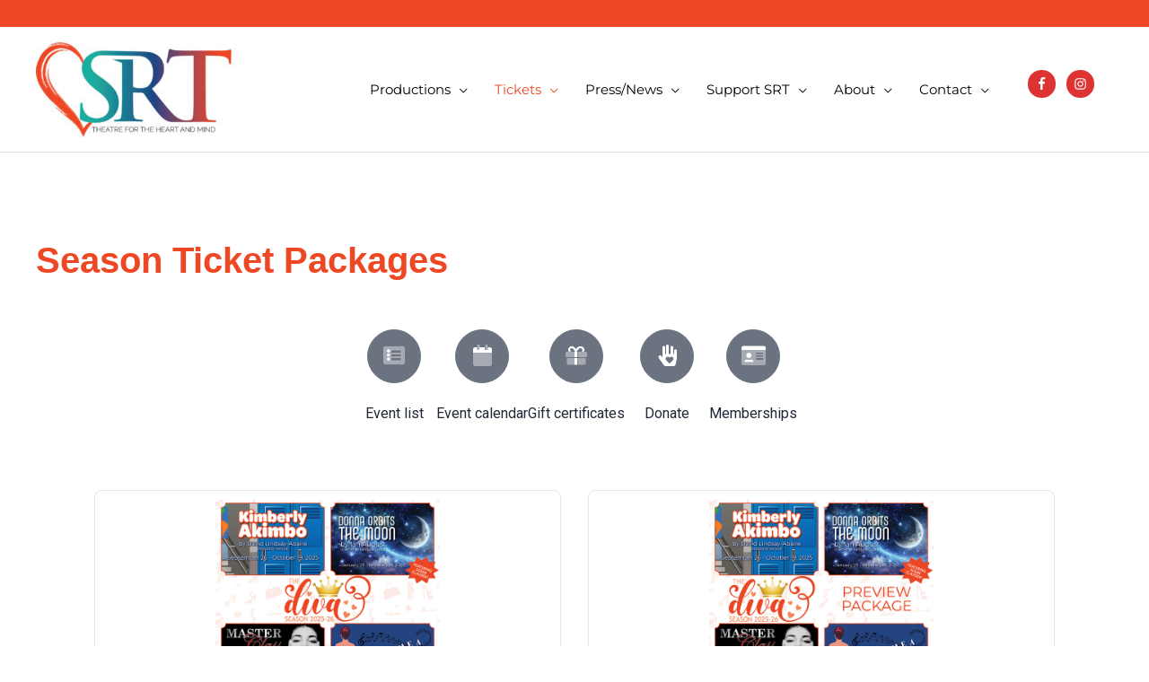

--- FILE ---
content_type: text/css
request_url: https://scrippsranchtheatre.thundertix.com/assets/apex-charts-custom-e26ddb6903421d771c754b6115352b2d94353d3e04c2cc0591cbc41502d4c1e7.css
body_size: -2455
content:
#nps_events_chart .apexcharts-text,#net_promoter_scores_customers .apexcharts-text,div[id^="nps_ttix_graph_"] .apexcharts-text{fill:#6c7792 !important}#nps_events_chart .apexcharts-legend-text,#net_promoter_scores_customers .apexcharts-legend-text,div[id^="nps_ttix_graph_"] .apexcharts-legend-text{text-align:center}#nps_events_chart span.underline,#net_promoter_scores_customers span.underline,div[id^="nps_ttix_graph_"] span.underline{text-decoration:underline;color:#717e85;font-weight:bold}.custom-date-range-width{width:275px}.btn-on-top{position:relative;z-index:1000}


--- FILE ---
content_type: text/css
request_url: https://scrippsranchtheatre.thundertix.com/assets/public-2df7364af98fd262f6ca6c7392917a6d7c73aa79346c21b9dcda9b69340f365b.css
body_size: 15656
content:
@import url(https://fonts.googleapis.com/css?family=Montserrat);:root{--body-background-color: #ffffff;--button-background-color: #2563eb;--button-border-color: #2563eb;--button-border-radius: 6px;--button-border-width: 1px;--button-disabled-background-color: #9ca3af;--button-font-family: "Inter", -apple-system, BlinkMacSystemFont, "Segoe UI", Roboto, sans-serif;--button-hover-background-color: #1d4ed8;--button-text-alignment: center;--button-text-font-color: #ffffff;--button-text-letter-spacing: normal;--button-text-line-height: normal;--button-text-transform: none;--button-text-weight: 500;--campaign-secondary-color: #6b7280;--content-background-color: #ffffff;--content-text-alignment: left;--content-text-font-color: #1f2937;--content-text-font-family: "Inter", -apple-system, BlinkMacSystemFont, "Segoe UI", Roboto, sans-serif;--content-text-font-size: 14px;--content-text-letter-spacing: normal;--content-text-line-height: 1.6;--content-text-transform: none;--content-text-weight: normal;--continue-shopping-button-background-color: #2563eb;--continue-shopping-button-border-color: #2563eb;--continue-shopping-button-border-radius: 6px;--continue-shopping-button-border-width: 1px;--continue-shopping-button-font-family: "Inter", -apple-system, BlinkMacSystemFont, "Segoe UI", Roboto, sans-serif;--continue-shopping-button-hover-background-color: #1d4ed8;--continue-shopping-button-text-alignment: center;--continue-shopping-button-text-font-color:#ffffff;--continue-shopping-button-text-letter-spacing: normal;--continue-shopping-button-text-line-height: normal;--continue-shopping-button-text-transform: none;--continue-shopping-button-text-weight: 500;--danger: #dc2626;--event-box-background-color: #ffffff;--event-box-border-color: #e5e7eb;--event-box-image-background-color: #ffffff;--event-box-border-roundedness: 8px;--event-date-font-size: 1rem;--event-description-alignment: left;--event-description-font-color: #4b5563;--event-description-letter-spacing: normal;--event-description-line-height: 1.6;--event-description-transform: none;--event-description-weight: normal;--event-title-alignment: left;--event-title-font-color: #111827;--event-title-font-family: "Inter", -apple-system, BlinkMacSystemFont, "Segoe UI", Roboto, sans-serif;--event-title-font-size: 1.75rem;--event-title-letter-spacing: -0.025em;--event-title-line-height: 1.2;--event-title-transform: none;--event-title-weight: 600;--link-color: #2563eb;--logo-image-padding: 0px;--logo-image-position: left;--logo-image-size: 150px;--progress-bar-background-color: #008000;--header-button-style: text_only;--header-button-icon-color: #ffffff;--header-button-text-color: #1f2937;--header-button-background-color: #6b7280;--header-button-border-color: #6b7280;--header-button-alignment: center;--header-button-border-radius: 8px;--header-button-spacing: 50px;--header-button-text-size: 16px;--header-button-circle-size: calc(var(--header-button-text-size) * 3.75)}.header-navigation-buttons{display:flex;gap:var(--header-button-spacing);align-items:flex-start;flex-wrap:wrap;padding-bottom:40px;width:100%;max-width:100%}.header-navigation-buttons.text_only{padding-bottom:0}.header-navigation-buttons.text_only .header-nav-button{background:none;border:none;padding:8px 12px;color:var(--header-button-text-color);text-decoration:none;font-size:var(--header-button-text-size);border-radius:0;transition:all 0.3s ease;margin-right:var(--header-button-spacing)}.header-navigation-buttons.align-right .header-nav-button:last-child{margin-right:24px}.header-navigation-buttons.text_only .header-nav-button:hover{text-decoration:underline;color:var(--header-button-text-color)}.header-navigation-buttons.text_only .header-nav-button i{display:none !important}.header-navigation-buttons.text_only_with_icons{padding-bottom:0}.header-navigation-buttons.text_only_with_icons .header-nav-button{background:none;border:none;padding:8px 12px;color:var(--header-button-text-color);text-decoration:none;font-size:var(--header-button-text-size);border-radius:0;transition:all 0.3s ease;margin-right:var(--header-button-spacing);display:inline-flex;align-items:center;gap:6px}.header-navigation-buttons.text_only_with_icons .header-nav-button:hover{text-decoration:underline;color:var(--header-button-text-color)}.header-navigation-buttons.text_only_with_icons .header-nav-button i{color:var(--header-button-icon-color)}.header-navigation-buttons.square{padding-bottom:0}.header-navigation-buttons.square .header-nav-button{background-color:var(--header-button-background-color);color:var(--header-button-text-color);border:1px solid var(--header-button-border-color);padding:10px 16px;text-decoration:none;border-radius:var(--header-button-border-radius);font-size:var(--header-button-text-size);transition:all 0.3s ease;display:inline-flex;align-items:center;gap:6px}.header-navigation-buttons.square .header-nav-button:hover{background-color:color-mix(in srgb, var(--header-button-background-color) 85%, #000);color:var(--header-button-text-color);text-decoration:none}.header-navigation-buttons.square .header-nav-button i{color:var(--header-button-icon-color)}.header-navigation-buttons.rounded .header-nav-button{position:relative;display:flex;flex-direction:column;align-items:center;justify-content:flex-start;gap:12px;text-decoration:none;transition:all 0.3s ease;min-width:var(--header-button-circle-size);width:max-content;padding-top:calc(var(--header-button-circle-size) + 24px);margin-bottom:0}.header-navigation-buttons.rounded .header-nav-button::before{content:"";position:absolute;top:0;left:50%;transform:translateX(-50%);width:var(--header-button-circle-size);height:var(--header-button-circle-size);border-radius:50%;background-color:var(--header-button-background-color);border:1px solid var(--header-button-border-color);transition:all 0.3s ease}.header-navigation-buttons.rounded .header-nav-button:hover{transform:translateY(-2px)}.header-navigation-buttons.rounded .header-nav-button:hover::before{background-color:color-mix(in srgb, var(--header-button-background-color) 85%, #000);box-shadow:0 4px 8px rgba(0,0,0,0.15)}.header-navigation-buttons.rounded .header-nav-button i{position:absolute;top:calc(var(--header-button-circle-size) / 2);left:50%;transform:translate(-50%, -50%);color:var(--header-button-icon-color);font-size:calc(var(--header-button-circle-size) * 0.4)}.header-navigation-buttons.rounded .header-nav-button .button-text{font-size:var(--header-button-text-size);text-align:center;line-height:1.2;font-weight:500;color:var(--header-button-text-color);white-space:normal;min-width:calc(var(--header-button-circle-size) + 34px)}.header-navigation-buttons.rounded.align-right{padding-right:0;margin-right:0;overflow:visible}.header-navigation-buttons.rounded.align-right .header-nav-button .button-text{left:50%;transform:translateX(-50%);text-align:center}.header-navigation-buttons.align-left .header-nav-button:last-child{margin-left:24px}.header-navigation-buttons.align-left{justify-content:flex-start}.header-navigation-buttons.align-center{justify-content:center}.header-navigation-buttons.align-right{justify-content:flex-end}@media (max-width: 768px){.header-navigation-buttons{flex-direction:column;gap:16px}.header-navigation-buttons.rounded{flex-direction:row;flex-wrap:wrap;gap:20px}.header-navigation-buttons.rounded .header-nav-button{width:auto;height:auto;padding:8px 12px;position:relative;display:flex;align-items:center;justify-content:center;margin-right:0;flex-shrink:0;background:none;border:none}.header-navigation-buttons.rounded .header-nav-button::before{display:none}.header-navigation-buttons.rounded .header-nav-button i{display:none}.header-navigation-buttons.rounded .header-nav-button .button-text{position:static;transform:none;margin-top:0;margin-left:0;font-size:var(--header-button-text-size);text-align:left;white-space:nowrap;width:auto;color:var(--header-button-text-color)}}.site-title .subdomained_logo{height:var(--logo-image-size);margin:var(--logo-image-padding);width:auto}@media (max-width: 768px){.site-title .subdomained_logo{height:auto;width:auto;max-width:100%}}.site-title:has(.subdomained_logo){text-align:var(--logo-image-position)}.title-area{display:flex;align-items:center;gap:20px}.title-area .site-title{flex-shrink:0;text-align:var(--logo-image-position)}.title-area .header-navigation-buttons{flex-shrink:0;margin:0;padding:0}.title-area{justify-content:space-between}.title-area:has(.site-title[style*="text-align: right"]){flex-direction:row-reverse}.title-area[data-logo-position="right"]{flex-direction:row-reverse}.title-area[data-logo-position="center"]{flex-direction:column;align-items:center;text-align:center}@media (max-width: 768px){.title-area{flex-direction:column;align-items:center;text-align:center}.title-area .header-navigation-buttons{margin-top:15px}}body{font-family:var(--content-text-font-family);font-size:var(--content-text-font-size);color:var(--content-text-font-color);font-weight:var(--content-text-weight);text-transform:var(--content-text-transform);line-height:var(--content-text-line-height);letter-spacing:var(--content-text-letter-spacing);text-align:var(--content-text-alignment);margin:0;padding:0;height:100%;background:var(--body-background-color)}@font-face{font-family:"Yanone Kaffeesatz";src:url(/YanoneKaffeesatz-Light.ttf) format("truetype"),url(/YanoneKaffeesatz-Light.otf) format("opentype")}.height-zero{height:0}.public-button-extra-width{min-width:500px}@media (max-width: 500px){.public-button-extra-width{min-width:100%}}#tix-container{max-width:1450px;margin:auto;min-height:375px}#tix-content{min-height:400px;padding:14px 13px 0px 13px}#discussions img{max-width:50%;height:auto}.package #event_picture{max-width:100%;height:auto;border-radius:var(--event-box-border-roundedness)}.package .event_article #event_picture{-webkit-flex:0 0 60%;flex:0 0 60%;max-width:60%;object-fit:contain;height:500px;border-radius:var(--event-box-border-roundedness)}.package .description_next_to_picture.event_text{-webkit-flex:0 0 40%;flex:0 0 40%;max-width:40%}.card-performance{width:100%}.outline-none{outline:none}.width-space-pre-line{white-space:pre-line}h1{font-family:var(--event-title-font-family);font-weight:bold;text-align:center;margin-bottom:10px;font-size:2.25rem}h2{font-family:var(--event-title-font-family);font-weight:normal;margin:0;font-size:1.875rem}h3{font-size:1.5rem;font-family:var(--event-title-font-family);font-weight:bold;text-align:left;margin:0.4em 0.2em}h4{font-size:1.125rem;font-family:var(--event-title-font-family);text-transform:none;margin:0.4em 0em}.event_display h1,.event_display h2,.event_display h3,.event_display h4,.event_description h1,.event_description h2,.event_description h3,.event_description h4,h4.ticket_type_name,h4.seat_name{font-family:unset}.ticket_type_name{display:flex;align-items:center}@media (max-width: 480px){.ticket_type_name{justify-content:center;text-align:center}}.avatar-xl{width:10rem;height:10rem}.discussion_header h2{margin-left:0}#roles_list .row{max-height:250px;max-width:95%}.scrollable-x{overflow-x:auto}.dynamic-badge{color:var(--dynamic-badge);background-color:var(--dynamic-background-color);padding:6px;font-size:85%}.badge-performance-added{background-color:var(--button-background-color);color:var(--button-text-font-color)}.invalid-feedback-customized{width:100%;margin-top:.25rem;font-size:.82rem;color:var(--danger)}#reserved_seat_display{text-align:center;margin:0 auto}#reserved_seat_display h3{margin:0 auto}a{color:var(--link-color);font-weight:normal;text-decoration:none}a:hover{color:var(--link-color);text-decoration:underline}a:active{outline:none}div [class*=" col-xs-"]{padding-right:5px;padding-left:5px}#continue-shopping{min-width:150px;margin-left:10px}.cancel-order-btn{margin-left:10px;color:white;display:inline-block;background:var(--danger);border-color:var(--danger);border-radius:var(--button-border-radius);font:var(--button-font-family)}.cancel-order-btn:hover{background:var(--danger-hover);color:white;border-color:var(--danger-hover)}.flash-container{height:7px;margin-top:-9px;padding-bottom:8px;text-align:center}#flash-notice{background:linear-gradient(135deg, color-mix(in srgb, var(--button-background-color) 15%, var(--content-background-color)) 0%, var(--content-background-color) 100%);color:var(--button-background-color);font-weight:500;font-size:15px;border:none;border-left:4px solid var(--button-background-color);padding:16px 20px;border-radius:8px;box-shadow:0 2px 8px color-mix(in srgb, var(--content-text-font-color) 8%, transparent);z-index:1000;margin:16px 0;position:relative}#flash-error{background-color:#fce1e2;color:var(--danger);font-weight:bold;font-size:130%;border:var(--danger) 1px solid;padding:6px;z-index:1000}#flash-warning{border:2px solid var(--danger);width:80%;z-index:1000;margin:auto}.bad_email_message{color:var(--danger);font-weight:bold;font-size:15px;padding:6px}.notice{text-align:center;background-color:var(--body-background-color);padding:10px 15px;font-size:110%;color:green;font-weight:bold}.display_none{display:none !important}#errorExplanation,.errorExplanation p{color:var(--danger)}#errorExplanation,.errorExplanation{border:2px solid var(--danger);background-color:#fce1e2;padding:12px;margin-top:12px;margin-bottom:12px;width:100%;color:var(--danger)}.errorExplanation ul li,.errorExplanation ul{margin:0;padding-left:10px}input,textarea,.uneditable-input{background:#fff;border:1px solid #ccc;padding:5px;border-radius:4px;-moz-border-radius:4px 4px;font-family:var(--content-text-font-family);font-size:var(--content-text-font-size);color:var(--content-text-font-color);width:auto}input[type='number']{-moz-appearance:textfield}input::-webkit-inner-spin-button,input::-webkit-outer-spin-button{-webkit-appearance:none;-moz-appearance:none;margin:0}input[type="text"]{color:var(--content-text-font-color);margin:0}input[type="file"]{height:20px;line-height:15px}input[type="checkbox"]{margin:0px}input::-webkit-outer-spin-button,input::-webkit-inner-spin-button{-webkit-appearance:none;margin:0}.subdomained_logo{max-height:150px}textarea{background:#fff;border:1px solid #ccc;padding:5px;border-radius:4px;-moz-border-radius:4px 4px;font-family:'Arial';font-size:15px;color:#333}input.ticketType,.select_tix input{width:3em;margin-bottom:2px}#order form{margin:0px}#performance_buy_links input.hasDatepicker[type="text"],.calendar_display input.hasDatepicker[type="text"]{margin-right:5px}.performance_row{display:-webkit-box;display:-webkit-flex;display:-ms-flexbox;display:flex;-webkit-justify-content:space-between;justify-content:space-between;-webkit-align-items:center;align-items:center;margin:0.45em 0;padding:0.52em}.performance_time_and_action{-webkit-flex:2;flex:2;display:-webkit-box;display:-webkit-flex;display:-ms-flexbox;display:flex;-webkit-align-items:center;align-items:center;-webkit-justify-content:space-between;justify-content:space-between}.performance_title_date_range{-webkit-flex:6;flex:6;text-align:left}.performance_data_date_range{-webkit-flex:1;flex:1}.performance_event_description{display:none;width:100%;text-align:left;margin:0.45em 0;padding:0.52em}.performance_article{display:-webkit-box;display:-webkit-flex;display:-ms-flexbox;display:flex;-webkit-flex-direction:column;flex-direction:column}.performance_row:hover{background-color:#eee}.performance_action_date_range .postsale{text-align:right;margin-left:0.45em}@media only screen and (max-width: 991px){.address-fields{float:none !important}}@media only screen and (max-width: 750px){.performance_row{-webkit-flex-direction:column;flex-direction:column}.performance_row:hover{background-color:unset}.performance_article{border-bottom:1px solid #aaaaaa}.performance_article:last-child{border-bottom:none !important}.performance_action_date_range{text-align:right !important;width:100%}.performance_time_date_range{font-size:1.1em;width:100%;text-align:left;font-weight:bold;margin:0.5em 0}.performance_title_date_range{width:100%}.form-inline .btn-primary{width:100%}.date_grouping{font-weight:bold !important;font-size:1.05em !important}.performance_time_and_action{width:100%}.modal-backdrop{display:none !important}}span.mimic_link{cursor:pointer;color:var(--link-color)}span.mimic_link:hover{text-decoration:underline}select{padding:5px;-moz-border-radius:4px;border-radius:4px;font-size:15px;width:auto;margin:0px;border:1px solid #cccccc;background-color:var(--body-background-color);color:#555555;height:33px}label{color:var(--content-text-font-color);font-weight:var(--content-text-weight);text-transform:var(--content-text-transform);line-height:var(--content-text-line-height);letter-spacing:var(--content-text-letter-spacing);text-align:var(--content-text-alignment);font-size:var(--content-text-font-size);line-height:normal;margin-bottom:0px;display:inline}#payment_details label{padding:3px 0;display:block}#order_state_code_wrapper label{display:inline;padding:3px 0}#card_details{font-size:14px;line-height:normal;font-weight:normal}#card_details input,#card_details select,#card_details .gateway-field{margin:5px 0;font-size:15px;padding:7px}.moneris_iframe_div{max-width:600px;margin:auto}.disabled_cc_inputs input,.disabled_cc_inputs select{background-color:#DDD}.payment-tab-content{background-color:color-mix(in lch, var(--content-background-color), var(--content-text-font-color) 3%);border-style:solid;border-width:1px;padding:0 0 15px 0;border-color:color-mix(in lch, var(--content-background-color), var(--content-text-font-color))}.container-fluid{padding:0px}.checkout-flow-container{max-width:500px;margin:0 auto;padding:24px;background:linear-gradient(135deg, color-mix(in srgb, var(--content-background-color) 95%, var(--content-text-font-color)) 0%, var(--content-background-color) 100%);border-radius:12px;box-shadow:0 4px 20px color-mix(in srgb, var(--content-text-font-color) 8%, transparent)}.checkout-alert{margin-bottom:24px}.event_container{margin:0 auto;padding:24px}.event_article{display:-webkit-box;display:-webkit-flex;display:-ms-flexbox;display:flex;-webkit-flex-direction:column;flex-direction:column;-webkit-align-items:flex-start;align-items:flex-start;background:var(--event-box-background-color);border-radius:var(--event-box-border-roundedness);overflow:hidden;box-shadow:0 4px 16px color-mix(in srgb, var(--content-text-font-color) 8%, transparent);margin-bottom:32px;padding:16px}.title-image-container{display:flex;flex-direction:column;align-items:flex-start;justify-content:flex-start}@media (min-width: 993px){.title-image-container{flex-direction:row}}.event-content-layout.two-column-no-image .title-image-container{display:flex;flex-direction:column;gap:24px}.event-content-layout.two-column-no-image .title-image-container>*{width:100%;max-width:100%}@media (min-width: 768px){.event-content-layout.two-column-no-image .title-image-container{display:flex;flex-direction:row;align-items:flex-start}.event-content-layout.two-column-no-image .title-image-container>.event-venue{flex:1 1 auto;max-width:50%;order:2;margin:0}}.event_text{-webkit-flex:1;flex:1;width:100%}.event_title h1{font-size:2.5rem;font-weight:700;color:var(--content-text-font-color);margin-bottom:16px;line-height:1.2}.event_date{font-size:var(--event-date-font-size);color:var(--event-title-font-color);font-weight:var(--event-title-weight);text-transform:var(--event-title-transform);line-height:var(--event-title-line-height);letter-spacing:var(--event-title-letter-spacing);text-align:var(--event-title-alignment);margin-bottom:24px}.event_display{margin-bottom:24px}.event_description_high_contrast{font-size:1.1rem;line-height:1.6;color:var(--content-text-font-color)}.event_description_high_contrast p{margin-bottom:16px}.event_article img{width:100%;height:500px;object-fit:contain;border-radius:var(--event-box-border-roundedness)}.event_article.flex-lg-row>.image-container{display:flex;justify-content:right;align-items:center;padding:0}.event_article.flex-lg-row>.image-container>#event_picture,.event_article.flex-lg-row>.image-container img{max-height:35vh;max-width:28vw;width:100%;height:auto}.ticketing{background:var(--event-box-background-color);border-radius:var(--event-box-border-roundedness);padding:24px;box-shadow:0 4px 16px color-mix(in srgb, var(--content-text-font-color) 6%, transparent);margin-bottom:24px}#performance_buy_links{background:none;border-radius:0;box-shadow:none;padding:0}#performances{border:none;border-radius:8px;overflow:hidden;box-shadow:0 2px 8px color-mix(in srgb, var(--content-text-font-color) 4%, transparent)}#performances thead{background:linear-gradient(135deg, color-mix(in srgb, var(--content-text-font-color) 8%, var(--content-background-color)) 0%, color-mix(in srgb, var(--content-text-font-color) 12%, var(--content-background-color)) 100%)}#performances th{border:none;padding:16px 20px;font-weight:600;color:var(--content-text-font-color);font-size:1rem}#performances td{border:none;border-bottom:1px solid color-mix(in srgb, var(--content-text-font-color) 8%, transparent);padding:20px;vertical-align:middle;background:var(--content-background-color)}#performances tr:last-child td{border-bottom:none}#performances tr:hover{background:color-mix(in srgb, var(--content-text-font-color) 3%, var(--content-background-color));transition:background-color 0.2s ease}#performances time{font-weight:500;color:var(--content-text-font-color);font-size:1rem}.btn .return-to-events{color:var(--content-text-font-color);padding:20px;font-weight:600;transition:all 0.2s ease;font-size:var(--button-text-font-size);font-family:var(--button-text-font-family);text-decoration:underline}.return_to_event .btn:hover{transform:translateY(-1px)}.event_container .event-content-column{margin-top:25px}.event-venue{background:color-mix(in srgb, var(--content-text-font-color) 5%, var(--content-background-color));padding:16px 20px;border-radius:8px;margin:16px 0;font-size:1rem;color:var(--content-text-font-color);max-width:350px}.location-info{display:flex;align-items:flex-start;gap:12px;margin-bottom:16px}.location-info__icon{flex-shrink:0;display:flex;align-items:center;justify-content:center;font-size:24px;color:var(--content-text-font-color);width:24px;height:24px;margin-top:2px}.location-info__address{flex:1}.location-info__address-text{font-weight:600;font-size:1.25rem;margin:0 0 8px 0;color:var(--content-text-font-color)}.location-info__address-lines{line-height:1.5;color:color-mix(in srgb, var(--content-text-font-color) 85%, transparent);margin-bottom:8px}.map-button-toggle{margin-top:8px}.map-toggle-btn{background-color:var(--button-background-color);border:var(--button-border-width) solid var(--button-border-color);border-radius:var(--button-border-radius);color:var(--button-text-font-color);font-size:0.9rem;font-weight:var(--button-text-weight);cursor:pointer;display:flex;align-items:center;gap:4px;padding:8px 16px;transition:all 0.2s ease}.map-toggle-btn:hover{background-color:var(--button-hover-background-color);border-color:color-mix(in srgb, var(--button-border-color), var(--button-text-font-color));color:var(--button-text-font-color)}.map-toggle-icon{transition:transform 0.2s ease;margin-left:4px;font-size:14px}.directions{background:var(--content-background-color);padding:20px;margin-top:16px;border-radius:8px;box-shadow:0 2px 8px color-mix(in srgb, var(--content-text-font-color) 6%, transparent)}.directions__heading{font-size:1.1rem;font-weight:600;margin:0 0 16px 0;color:var(--content-text-font-color)}.directions__buttons ul{list-style:none;padding:0;margin:0;display:flex;gap:12px;flex-wrap:wrap}.directions__buttons li{margin:0}.direction-button{display:flex;align-items:center;justify-content:center;width:48px;height:48px;background-color:var(--button-background-color);border:var(--button-border-width) solid var(--button-border-color);border-radius:var(--button-border-radius);text-decoration:none;transition:all 0.2s ease;box-shadow:0px 2px 6px 0px color-mix(in srgb, var(--button-border-color) 70%, var(--button-text-font-color));position:relative;overflow:hidden;text-align:center}.direction-button:hover{background-color:var(--button-hover-background-color);border-color:color-mix(in srgb, var(--button-border-color), var(--button-text-font-color));transform:translateY(-2px);box-shadow:0 4px 12px color-mix(in srgb, var(--button-border-color) 40%, transparent)}.direction-button:active,.direction-button:focus{transform:translateY(0);box-shadow:0 2px 6px color-mix(in srgb, var(--button-border-color) 70%, var(--button-text-font-color))}.direction-icon{display:inline-flex;align-items:center;justify-content:center;width:20px;height:20px;font-size:18px;color:var(--button-text-font-color);transition:color 0.2s ease;line-height:1;margin:0;padding:0}.direction-button:hover .direction-icon{color:var(--button-text-font-color)}.sr-only{position:absolute;width:1px;height:1px;padding:0;margin:-1px;overflow:hidden;clip:rect(0, 0, 0, 0);white-space:nowrap;border:0}.sold_out_text{background:linear-gradient(135deg, #dc3545 0%, #c82333 100%);color:white;padding:12px 20px;border-radius:8px;font-weight:600;font-size:var(--content-text-font-size);text-align:center;margin:16px 0;box-shadow:0 2px 8px color-mix(in srgb, #dc3545 20%, transparent)}@media (max-width: 768px){.event_container{padding:16px;margin:0 auto;width:100%}.event_container .row{margin-left:0;margin-right:0}.event_text{padding:20px}.event_title h1{font-size:2rem}.event_date{font-size:1.1rem}.ticketing{padding:16px}#performances td{padding:16px 12px}.event_article img{height:250px}.event-venue{max-width:100%;margin:12px 0}.location-info{flex-direction:column;gap:8px}}@media (max-width: 480px){.event_title h1{font-size:1.75rem}#performances{font-size:0.9rem}#performances td{padding:12px 8px}}.checkout-button-container{text-align:center;margin-top:24px}#purchase_order_form textarea{width:270px;float:left;clear:both}.seat-box-container{width:100%;height:100%;position:relative;cursor:pointer;color:black;font-size:1.4em;overflow:hidden}.seat-box-container input{display:none}.seat-square{position:absolute;top:0;left:50%;transform:translateX(-50%)}.seat-check{position:absolute;width:0;opacity:0;top:0;left:50%;transform:translateX(-50%);transition:all 0.35s}input[type="checkbox"]:checked~span.seat-check{opacity:1;width:auto}.exclusive-seat{position:absolute;top:0.3em;left:50%;display:block;font-size:0.666em;transform:translateX(-50%)}div.wheelchair span.seat-wheelchair,div.obstructed span.seat-obstructed,div.companion span.seat-companion{display:block}.seat a span[class*=" fa-"]:hover{text-decoration:none;color:green}.seats-row{display:flex;align-items:center}.space_for_print{display:none}.key{padding-top:20px;margin-left:20px;width:400px;min-height:115px}.key-group{display:flex;align-items:center}.seating-chart-key{background-color:white;border-radius:var(--button-border-radius)}.seating-chart-wrapper{display:flex;flex-direction:column;align-items:center;width:fit-content;max-width:100%;margin-left:auto;margin-right:auto}.seating-chart-key-container{background-color:white;border-radius:0 0 var(--button-border-radius) var(--button-border-radius);width:100%}.seating-chart-key-items{display:grid;grid-template-columns:repeat(auto-fit, minmax(180px, 1fr));gap:0.8rem;max-width:600px;color:black}.seating-chart-directions-message{font-size:1em;font-weight:bold}#selected_seats_message{font-size:1em;font-weight:bold}@media (max-width: 480px){.seating-chart-key-items{max-width:460px}}@media (max-width: 768px){.seating-chart-key-items{grid-template-columns:repeat(auto-fit, minmax(150px, 1fr))}}.event-seating-chart{min-height:250px;min-width:240px}.rowtext{min-width:55px;max-width:150px}.event-seating-chart .section .rowtext{float:none;padding-top:0;height:auto;width:auto}.section .rowtext{float:left;height:10px;padding-top:2px;width:55px}.section{overflow:visible;white-space:nowrap}.seat{width:22px;height:22px;min-width:22px;min-height:22px}.seat label.seat-select{display:none}.seat .fa-2{font-size:2em;clear:both}.seat .rowletter{margin:0px 4px -2px 4px;height:13px;width:13px}.seat .sold_seat,.blocked_seat,.seat .hold_seat,.seat .wheelchair_seat,.seat .obstructed_seat,.seat .available_seat,.seat .rowletterAdmin,.seat .individual_sold_seat{margin:0;padding:0;width:100%;height:100%;font-size:1.4em}.seat .available_seat .fa{font-size:22px}.seats-row .table_l{color:gray;border-style:solid none solid solid;border-radius:5px 0px 0px 5px}.seats-row .table_m{color:gray;border-style:solid none solid none}.seats-row .table_r{color:gray;border-style:solid solid solid none;border-radius:0px 5px 5px 0px}.seats-row .vtable_u{color:gray;border-style:solid solid none solid;border-radius:5px 5px 0px 0px;height:24px}.seats-row .vtable_m{color:gray;border-style:none solid none solid;height:24px}.seats-row .vtable_b{color:gray;border-style:none solid solid solid;border-radius:0px 0px 5px 5px;height:24px}.blocked_seat{color:#835}.blocked_seat.social_distance{color:#AAA}.sold_seat{color:#835}.wheelchair_seat{color:green}.seat .wheelchair,.seat .obstructed{padding:1px;width:20px}.seat .sold{padding:1px 1px 1px 3px;width:18px}.obstructed_seat{color:green}.reserved_key{font-size:85%;margin-top:0px;margin-left:3px;display:inline-block;color:black !important}.available_seat{color:green}.seat .rowletterAdmin:hover{color:#835}.seat .rowletterAdmin{color:#835}.seating_chart_image{z-index:10001}@media only screen and (max-width: 768px){.seating_chart_image img{max-width:100%;height:auto}.seating_chart_image div{width:100% !important}}#seating_chart{text-align:center}#seating_chart img{max-width:100%}.seating_chart_svg_centered{background-color:white;border-radius:var(--button-border-radius) var(--button-border-radius) 0 0}.stage_placement{font-size:1.8em;font-weight:bold;padding:10px 0px}.shift_stage{padding-left:50px}.wheelchair .tooltip{min-width:110px}.bold{font-weight:600}.sold_out{color:var(--danger)}.waiting_list_url{color:var(--link-color);font-size:1.25em}.waiting_list_url a:hover{text-decoration:underline}#new_awaiting_customer{text-align:left}#powered{float:right;clear:both;padding-right:5px}.floatleft{float:left}.floatright{float:right}.package{margin:auto}.packages{min-height:150px}.indent{padding-left:5px}@media (max-width: 480px){.indent{padding-left:9px}}.separator{padding-top:6px;border-top:1px solid #CCCCCC;padding-bottom:3px}.clear{clear:both}.instruction{color:#4F4F2F;font-size:1em}.instruct{font-weight:bold;font-size:110%}.warn{color:var(--danger)}.warning{text-align:center;background-color:var(--body-background-color);padding:10px 15px;font-size:110%;color:var(--danger);font-decoration:bold}span.warn{color:var(--danger)}.tiny{font-size:80%}.center{text-align:center}.italic{font-style:italic}.error{font-weight:bold;font-family:georgia, Times, serif;padding-bottom:7px;color:var(--danger)}.tooltip-css{outline:none;text-decoration:underline}.tooltip-css h3{line-height:25px;font-weight:normal;font-size:22px;font-family:"Yanone Kaffeesatz", Arial, sans-serif;color:#EEE;margin:0 0 0.2em 0}.tooltip-css:hover{text-decoration:underline}.tooltip-css span{z-index:10;display:none;padding:0px;margin-top:10px;margin-left:-200px;min-width:30px;max-width:450px;line-height:16px;font-size:13px}.tooltip-css:hover span{display:inline;position:absolute;border:2px solid #FFF;color:#EEE;background:#333 url(/assets/css-tooltip-gradient-bg-8d9d3632bf0fd0b52075e9e7e37bad4cd7c55e14ababb5da1f51e99654b63c2a.png) repeat-x 0 0}.callout{z-index:20;position:absolute;border:0;top:-14px;left:120px}.tooltip-css span{border-radius:2px;box-shadow:0px 0px 8px 4px #666}.donation{font-size:1.25rem;height:2.4rem;padding:0 20px 0 20px;font-size:110%;border-top:1px solid #ccc}.donation-card{display:flex;flex-direction:column;justify-content:space-between;height:100%}input.donation{width:5em;padding:10px 15px}@media screen and (max-width: 700px){.donations_panel{flex-direction:column}div.selection_quantity .ticket-type-name-and-description{border-right:none}.ticket_type_price .form-group{max-width:8em}}.pwyc_input{max-width:160px;margin:auto}.survey_info{background:transparent;padding:10px 10px 10px 18px;width:96%;margin-left:10px}.max-width-100{max-width:100% !important}.shipping_select{height:40px;font-size:1rem;padding-left:10px;max-width:100%;width:fit-content}#shipping_selector{border:1px solid color-mix(in srgb, var(--content-background-color) 85%, var(--content-text-font-color));padding:12px 22px;border-radius:var(--continue-shopping-button-border-radius)}.actions{clear:both;font-size:0.85em}#performance_buy_links{min-height:250px;width:100%}.perf_buy_list{line-height:22px}.actions *{display:inline;margin-right:10px}.venue_event_buy_descrip h3{width:73%;font-size:18px;line-height:100%;font-weight:bold;color:#3b3b3b;text-align:left;margin:0.4em 0em}.venue_event_buy_image{float:left;margin-left:3px}.event_picture{-webkit-flex:1;flex:1}.picture-box{padding:4px;width:auto;margin:0px 0px 15px 3px}#main-picture-img{width:95%}@media screen and (min-width: 993px){.event_article.sidebar_adjust{-webkit-flex-direction:column;flex-direction:column;-webkit-flex-wrap:wrap;flex-wrap:wrap}.event-title-section{order:1}.description_next_to_picture.event_text{max-width:40%}.event_article #event_picture{max-width:60%;object-fit:contain;order:2}#pictures{max-width:60%;order:2}.event-description-section{max-width:100%;order:3}}.event_container{display:-webkit-box;display:-webkit-flex;display:-ms-flexbox;display:flex;margin:15px auto;width:95%}.button_container{display:-webkit-box;display:-webkit-flex;display:-ms-flexbox;display:flex;margin:15px auto;width:70%;-webkit-justify-content:flex-end;justify-content:flex-end}.event_article img{max-width:100%}.image-package{width:100%;height:auto;max-width:250px}.performances_calendar{-webkit-flex:1;width:100%;display:flex}.fill_ticket_types{-webkit-flex:2;flex:2;margin:1.4142em 0 1.4142em 0}article.flex-column-reverse{margin:1em auto}.flex-column-reverse>div{flex:1}.flex-column-reverse img{margin:0 1em}.description_next_to_picture{padding-right:20px}.js-preset-amount{color:var(--content-text-font-color);max-height:35px;white-space:nowrap}.preset-amount-column{display:grid;grid-template-columns:repeat(auto-fit, minmax(50px, 1fr));gap:8px}.select_gift_design_button{display:table;margin:15px auto 0}span#add_recipient{color:var(--content-text-font-color)}@media screen and (max-width: 992px){.event_container{-webkit-flex-direction:column;flex-direction:column;width:100%}.description_next_to_picture{padding-right:0}.description_next_to_picture.event_text{-webkit-flex:1;flex:1;max-width:100%}.event_article #event_picture{-webkit-flex:1;flex:1;max-width:100%;height:300px}.button_container{width:100%}.event_article{-webkit-flex-direction:column;flex-direction:column;align-items:center}.event_article .event-description-section{width:100%}.event_article .event_text{margin:10px 0 !important;width:100%}.event_article img{border-radius:var(--event-box-border-roundedness)}.package .event_article #event_picture{-webkit-flex:1;flex:1;max-width:100%;height:300px;border-radius:var(--event-box-border-roundedness);padding:10px}.event_article.flex-lg-row>.image-container>#event_picture,.event_article.flex-lg-row>.image-container img{height:auto;max-height:90vh;max-width:90vw;border-radius:var(--event-box-border-roundedness)}.package .description_next_to_picture.event_text{-webkit-flex:1;flex:1;max-width:100%}.flex-column-reverse{-webkit-flex-direction:column-reverse;flex-direction:column-reverse}.flex-column-reverse div{width:100%}.flex-column-reverse img{margin:0 auto}.sidebar_adjust{-webkit-flex-direction:column;flex-direction:column;-webkit-align-items:center;align-items:center}.fill_ticket_types{width:100%}}@media screen and (max-width: 1500px){.sidebar_adjust{-webkit-align-items:center;align-items:center}.event_text{margin-right:0}}.text-justify{text-align:justify}.description .venue_event_buy_image{float:right}.venue_event_buy_descrip{clear:none;min-height:110px;padding-top:10px;padding-right:25px !important;padding-bottom:0px;padding-left:25px !important}.venue_event_buy_button{height:35px;margin-top:8px}#coupons input[type="text"]{font-size:12px}.order_time_left{color:var(--danger)}.countdown_rtl{direction:rtl}.countdown_holding span{color:#888}.countdown_row{padding:0px 2px;text-align:center}.countdown_show2 .countdown_section{width:48%}.countdown_section{float:left;font-size:75%;text-align:center}.countdown_amount{font-size:180%}.countdown{margin:auto;width:120px;text-align:center;padding-top:5px}.grand_total_wrap{font-size:14px;font-weight:bold;color:#676767;padding:15px;border:3px dashed #ccc;border-radius:5px;-webkit-border-radius:5px;-moz-border-radius:5px;display:inline-block}.grand_total{font-size:30px;font-weight:bold;color:var(--content-text-font-color);font-weight:var(--content-text-weight);text-transform:var(--content-text-transform);line-height:var(--content-text-line-height);letter-spacing:var(--content-text-letter-spacing);text-align:var(--content-text-alignment)}#order_total_value{font-weight:bold}.amount-present{background-color:var(--content-background-color)}.input_submit{background:#2376ca;color:white;margin:0 3px 0px 0px;padding:3px 5px;border-radius:5px 5px 5px 5px;border:1px solid #CCCCCC;font-family:Tahoma, Geneva;font-weight:normal;font-size:12px;-moz-border-radius:5px;border-radius:5px}.input_submit:hover{color:#aae7f2}.go{color:var(--button-background-color)}.go a{color:var(--button-background-color)}#name_form_fields{margin-bottom:10px}.no-padding-l{padding-left:0px}.no-padding-r{padding-right:0px}.padtop{margin-top:10px;padding-top:10px}.padbot{padding-bottom:10px}.padrig{padding-right:10px}.padlef{padding-left:10px}.lilpadtop{padding-top:5px}.lilpadbot{padding-bottom:5px}.lilpadrig{padding-right:5px}.lilpadlef{padding-left:5px}.page-right{float:left;padding-bottom:10px;width:auto}.social{clear:none;float:right;padding-right:5px}.empty_col_follow{padding-right:19px}.page-left50{float:left;padding-bottom:10px;width:50%}.tweet{float:left;clear:none;padding-bottom:10px}.fb{float:left;clear:none}.field_label{display:block;margin:0;min-width:100px;padding:0}.form_field{display:block;margin:0;padding-top:2px}#policy{max-height:100px;overflow:auto}a.calendar_submit:hover{color:#AAE7F2}.action_links td ul{margin-left:-15px;width:150px}.action_links td li{color:#777733;visibility:hidden}.action_links td li a{padding-left:10px}.action_links:hover td li{color:#777733;visibility:visible;float:left;padding:0px;margin:0px}.action_links td.event_links{border-top:1px solid #3b3b3b;padding-top:10px;padding-left:4px;font-size:14px;line-height:28px}.action_links:hover td.event_links a{text-decoration:underline}.action_links a:hover{visibility:visible}li.action_links a{float:left;font-weight:normal;text-decoration:underline;color:#ff6600}li.action_links a:hover{float:left;font-weight:normal;visibility:visible}.tix_remainder{color:var(--danger);font-size:10px;margin:3px 0 0 0px;line-height:9px}.tixname{position:relative;float:left}.tooltip{min-width:60px}.tooltip-inner{min-width:200px;max-width:400px;padding:4px;font-size:13px}table.order_table td{padding:6px}table.order_table th{border-top:none}#no_payment{text-align:center;font-size:145%;line-height:145%;color:green}#card_details .tooltip-inner{min-width:100px;max-width:200px}[data-toggle="toggle"]{min-width:60px}.email_field{position:relative}div.email_field a.tooltipper span{display:none;padding:2px 3px;max-width:50px}div.email_field a.tooltipper:hover span{display:inline;font-weight:normal;font-size:12px;line-height:16px;position:absolute;top:-20px;left:75px;max-width:140px;background:#ffd;border:1px solid #cccccc;color:#3b3b3b;z-index:100}div.tixname a.tooltipper span{display:none;padding:2px 3px;max-width:160px}div.tixname a.tooltipper:hover span{display:inline;font-weight:normal;font-size:12px;line-height:16px;position:absolute;top:-20px;left:100px;max-width:160px;background:#eee;border:1px solid #cccccc;color:#3b3b3b;z-index:100}.tixname2{position:relative}div.tixname2 a.tooltipper span{display:none;padding:2px 3px}div.tixname2 a.tooltipper:hover span{display:inline;font-weight:normal;font-size:12px;line-height:16px;position:absolute;top:-20px;left:200px;background:#eee;border:1px solid #cccccc;color:#3b3b3b;z-index:100}table tr th{text-align:left}th{padding-right:0.5em}td{padding-left:0}td.money,th.money{text-align:right}table.buy_table td,table.product_table td{padding-right:2em}.buy_table th{border-bottom:0px}table.buy_table td{padding-right:2em;font-size:125%}th.select_tix{font-size:125%;line-height:28px;font-weight:bold;text-decoration:underline}th.select_tix{font-size:140%;line-height:28px}td.event_data{padding-top:5px;border-top:1px solid #575252;text-align:center}table.summary_table{border:1px solid #ddd;background-color:white;padding:0px;vertical-align:top}td.buy_now{text-align:center;color:#4F4F2F;vertical-align:top}.nps-modal{font-size:1.6em;color:gray}#nps-title{font-size:25px;color:#325b84}.nps-modal-footer{position:fixed;height:100px;bottom:0;width:100%}.fa-asterisk{padding-left:3px}.presale-tickets-button{background-color:var(--button-background-color);color:var(--button-text-font-color);font-family:var(--button-font-family);font-weight:var(--button-text-weight);text-transform:var(--button-text-transform);line-height:var(--button-text-line-height);letter-spacing:var(--button-text-letter-spacing);text-align:var(--button-text-alignment);border:var(--button-border-width) solid var(--button-border-color);box-shadow:0px 2px 6px 0px color-mix(in srgb, var(--button-border-color) 70%, var(--button-text-font-color))}.btn-inverse{color:#ffffff;text-shadow:0 -1px 0 rgba(0,0,0,0.25);background-color:#363636;background-repeat:repeat-x;border-color:#222222 #222222 #000000;border-color:rgba(0,0,0,0.1) rgba(0,0,0,0.1) rgba(0,0,0,0.25);filter:progid:DXImageTransform.Microsoft.gradient(startColorstr='#ff444444', endColorstr='#ff222222', GradientType=0);filter:progid:DXImageTransform.Microsoft.gradient(enabled=false)}.btn-inverse:hover,.btn-inverse:focus,.btn-inverse:active,.btn-inverse.active,.btn-inverse.disabled,.btn-inverse[disabled]{color:#ffffff;background-color:#222222;*background-color:#151515}a.btn-inverse{font-size:13px}a.btn-inverse:hover{color:#FFF}.packages{margin:20px}@media (max-width: 767px){.packages{margin:0}}.pagination{font-size:12px;padding-top:13px}div.pagination{padding:3px;margin:3px}div.pagination a{padding:1px 4px;margin:2px;border:1px solid #CCC;text-decoration:none;color:#3399CC}div.pagination a:hover,div.pagination a:active{border:1px solid #3399CC;color:#ff6600}div.pagination span.current{padding:1px 4px;margin:2px;border:1px solid #CCC;font-weight:bold;background-color:#3399CC;color:#FFF}div.pagination span.disabled{padding:1px 4px;margin:2px;border:1px solid #CCC;color:gray}.event_pagination{font-size:14px;margin:10px 0;padding:0;text-align:center}.event_pagination a:hover{border:1px solid #CCC;color:white;background:#006dcc}.event_pagination .prev_page,.event_pagination .next_page{font-size:16px;padding:8px;background:#fff}.event_pagination .prev_page span.disabled,.event_pagination .next_page span.disabled{font-size:16px;padding:8px}.event_pagination span.current{padding:8px;margin:2px;border:1px solid #CCC;font-weight:bold;background-color:#006dcc;color:#FFF}.event_pagination a{padding:8px;margin:2px;border:1px solid #CCC;text-decoration:none;color:#006dcc}.event_pagination span.disabled{padding:8px;margin:2px;border:1px solid #CCC;color:#ddd}.row-fluid .social{margin-top:0px}a:hover [class^="fa-"],a:hover [class*=" fa-"]{text-decoration:none}.row-fluid [class*="span"]{min-height:15px}#card_details .row{margin:0}.fa-2{font-size:2em}.social .fa-2{font-size:1.6em}.fontawesome .input-group input{line-height:11px;font-size:15px;margin:0;float:left;border-radius:0 4px 4px 0}.fontawesome{float:left}.calendar_submit{-moz-border-radius:5px 5px 5px 5px;background:#627aad;color:white;margin:8px 3px 0px 0px;padding:3px 5px;border:1px solid #CCC;font-style:Tahoma, Geneva;font-size:12px;font-weight:normal}#header-content{position:relative;width:800px;height:193px;background-color:#333}ol.list-style-none,ul.list-style-none,ol.action_links,ul.action_links{list-style:none}.list_label{color:#069;font-size:14px}.order_input{width:270px}.list_item{padding-left:50px;float:left}#containerww{margin-left:auto;margin-right:auto;position:relative;background-color:var(--content-background-color)}#contentww{background:transparent;position:relative;min-height:300px;padding:0px 5px}.header-image{margin-top:5px;margin-bottom:-74px;margin-left:3%;position:relative;z-index:100}.site-header{min-height:120px;width:100%;display:none}#bottom-area{position:relative;width:100%}#bottom-content{position:relative;background:transparent;padding-top:10px;width:100%}#footerww{position:relative;width:100%;text-align:center;margin:0px auto 2px;padding-top:1px;color:#ddd;font-size:1rem;font-weight:bold;clear:both}#footerww p{color:var(--content-text-font-color);font-weight:var(--content-text-weight);text-transform:var(--content-text-transform);line-height:var(--content-text-line-height);letter-spacing:var(--content-text-letter-spacing);margin:0px}#footerww a{color:var(--link-color)}.site-footer-image{display:none}.fee_free{padding-bottom:10px}.stripe{background:#C4D3D5;width:100%;padding:15px 0;border-radius:9px 9px 0 0;-moz-border-radius:9px 9px 0 0;-webkit-border-radius:9px 9px 0 0}.inner_share{font-size:17px;padding-top:10px}.inner_share div{margin-top:10px}.cancel{float:right;margin:-10px -8px 0 0;font-size:3em;color:black}.thankyou_share{z-index:5000;height:201px;border:3px solid #336699;border-radius:10px;-moz-border-radius:10px;-webkit-border-radius:10px;text-align:left;font-weight:normal;text-align:center;background:#E5F8FA;box-shadow:1px 3px 0px #575757}#container .thankyou_share p{font-size:19px}.thankyou_share img{margin:5px}#view_tickets_button{text-align:center;margin:1em auto 1em auto;-moz-box-shadow:0 0 3px #888;-webkit-box-shadow:0 0 3px #888;box-shadow:0 0 3px #888;background:steelblue;width:290px;padding:1.15em;-moz-border-radius:5px;-webkit-border-radius:5px;font-size:1.25em;color:white;text-transform:capitalize}#view_tickets_button a{color:white}.package_name td{width:250px}#event_list{border-collapse:collapse;float:left}#event_list .package_event{border-collapse:collapse;padding:10px;border-top:1px solid #777;border-bottom:1px solid #777;border-right:2px solid #777;font-size:150%;width:160px}#event_list .selected{background:#fafafa;border-left:2px solid #777;border-right:0px solid white}#performance_selector{float:left;padding:5px 0px 0px 10px;min-width:300px;margin-bottom:1.25em;width:50%}.event_creation{font-size:125%;padding-bottom:10px}.event_creation p{padding:10px 0px 4px 0px}.event_creation .iconlabel p{padding:0px;margin:px}#performance_selector .inactive{display:none}#performance_selector .active{display:block}.perf_error a{color:var(--danger)}.perf_unset{background:#DDDDDD;color:darkgrey;opacity:0.5;-ms-filter:"progid:DXImageTransform.Microsoft.Alpha(Opacity=50)";filter:alpha(opacity=50)}.perf_set{background:#DDF687;opacity:0.75;-ms-filter:"progid:DXImageTransform.Microsoft.Alpha(Opacity=75)";filter:alpha(opacity=75)}.perf_set a{color:#060}.selected{color:black;opacity:1;-ms-filter:"progid:DXImageTransform.Microsoft.Alpha(Opacity=100)";filter:alpha(opacity=100)}#payment_details .error_field{border:solid 3px var(--danger)}.error_field,.error_field select,.error_field:focus{border:solid 2px var(--danger)}.error_field_bg{border:solid 2px var(--danger);background-color:#ffe4e8}.error_bar_bg{border:2px solid var(--danger);background-color:pink;text-align:center;padding:7px;margin-right:5px;margin-left:5px}.poll_question .error_field{border:solid 2px var(--danger)}.poll_text{margin-top:10px;clear:both}input.survey_answer{padding:10px 15px}.required{color:var(--danger);padding-left:3px;display:inline;font-weight:bold}@media only screen and (min-width: 680px){.secure-badge{float:left}}.secure-badge{height:24px;line-height:24px;padding:0 10px;text-align:center;color:#176D2E;background:#edffe9;background:-webkit-gradient(linear, left top, left bottom, color-stop(0%, #edffe9), color-stop(100%, #e1ffdb));background:-webkit-linear-gradient(top, #edffe9 0, #e1ffdb 100%);background:-ms-linear-gradient(top, #edffe9 0, #e1ffdb 100%);background:linear-gradient(to bottom, #edffe9 0, #e1ffdb 100%);background:-moz-linear-gradient(top, #edffe9 0, #e1ffdb 100%);background:-o-linear-gradient(top, #edffe9 0, #e1ffdb 100%);border:1px solid #4CBB69;border-radius:2px;-webkit-touch-callout:none;-webkit-user-select:none;-moz-user-select:none;-ms-user-select:none;user-select:none}.secure-badge .icon-lock-green{margin-right:2px}.icon-lock-green{width:10px;height:12px;background-position:-434px -195px}#flash-warning{border:2px solid var(--danger);width:95%;z-index:1000}.ui-widget-content{background:#eee}.ui-datepicker table{background:white}#calendar{background:#FAFAFA;border-radius:4px;margin-bottom:5em;padding:0.3em;width:99%;float:left}#calendar .fc-view{overflow:visible}#custom_report .loader{background:rgba(0,0,0,0.1) url(/assets/wait-large-b41216a932695f82eebd496909987d848ba4b8680aa40e101b3926a4cf1b883d.gif) no-repeat center center;display:none;height:100%;left:0;position:absolute;top:0;width:100%;z-index:1000000}#calendar .performance-details,#sales-reports{background:#222;border-radius:4px;box-shadow:#222 3px 3px 6px;color:#FAFAFA;left:5px;padding:12px;position:absolute;z-index:1000000000}#calendar .fc-grid{position:relative}#calendar .fc-grid .loader{left:50%;margin-left:-55px;border:0.4em solid currentColor;border-right-color:transparent;padding:4em;position:absolute;top:42%;z-index:10000}.fc-header-title h2,.fc-day-header,.fc-day-number{color:#333}#calendar .fc-header-center button{font-size:0.9em;margin-left:2em;padding:0 0.5em;text-transform:lowercase}#calendar a.fc-event,#calendar a.fc-event:hover{color:white}#calendar .fc-event{border-radius:2px;cursor:pointer;position:relative;padding:8px;margin:0 0 8px 0;text-align:left;font-size:.85rem;color:#fff}.z-index-1000{z-index:1000}#calendar .performance-details{height:auto;top:18px;width:364px;min-height:280px}span.warn.sold-out-tag{font-weight:700}@media (max-width: 480px){#calendar .performance-details{width:264px}}#calendar .performance-details .fa-times{cursor:pointer;font-size:16px;position:absolute;right:7px;top:7px}#calendar .performance-details h2{color:#FAFAFA;font-size:16px;line-height:inherit}#calendar .performance-details strong{display:block;font-weight:normal;line-height:2.5em}#calendar .performance-details a{margin:5px 3px 0 0;color:#FFF;text-decoration:none}.social img{vertical-align:top}.social .fa-2{font-size:1.45em}.performance-details .description{padding-top:5px;clear:both}#calendar .picture{border:0px}#calendar .social{clear:both;float:right;margin-top:8px;min-width:18px}.calendar_display{text-align:center;max-width:850px}#calendar .performance-details .event-url{margin:5px 3px 0 0;text-decoration:underline}.ui-timepicker-div .ui-widget-header{margin-bottom:8px}.ui-timepicker-div dl{text-align:left}.ui-timepicker-div dl dt{height:25px;margin-bottom:-25px}.ui-timepicker-div dl dd{margin:0 10px 10px 65px}.ui-timepicker-div td{font-size:90%}.ui-tpicker-grid-label{background:none;border:none;margin:0;padding:0}.ui-timepicker-rtl{direction:rtl}.ui-timepicker-rtl dl{text-align:right}.ui-timepicker-rtl dl dd{margin:0 65px 10px 10px}td .line{border-top:1px solid #575252;padding-top:5px;vertical-align:top}.event_search_results .date_grouping{text-align:left;padding:0.65em}.date_grouping{font-weight:normal;font-size:1.25em;color:black;margin:0px;background-color:#eee;border-radius:0.68em}.event{background-color:transparent}#eventSearchResults .event_search_results{margin:auto;width:100%}#packageListingResults .event_search_results{margin:auto;width:100%}.public_calendar{text-align:left;padding-left:4px}.public_calendar_listing{margin:auto;max-width:900px;clear:both;width:100%}#packageListingResults .public_calendar_listing{max-width:741px}.no_search_results{margin:auto;min-height:200px;padding:20px 0px;color:var(--danger);font-size:13px;clear:both}td.calendar_time{width:20%;padding-right:10px;height:50px}td.calendar_title{text-align:left;width:45%}.calendar_data{width:13%;text-align:right;padding-right:4px}#calendar .width_left_too_small{right:-210px;left:auto}#calendar .right_edge_out_or_left_in{left:auto;right:10px}#calendar .bottom_disappears_10{bottom:10px;height:320px;top:auto}#calendar .bottom_disappears_70{bottom:-70px;height:320px;top:auto}#salutation_div{margin-bottom:-50px;visibility:hidden}#flash-recaptcha_error{display:none}.warning_banner{background-color:#ad2535;text-align:center;color:white;font-size:110%;padding:5px 0px}.warning_banner a{text-decoration:underline;color:white}#thankyou_title{background-color:#10A2A5;color:white !important;text-align:center}@media (min-width: 500px){.modal-sm{width:400px;left:15%}}.modal-sm{position:fixed}iframe.iframe-mobile::-webkit-scrollbar{-webkit-appearance:none;width:7px}iframe.iframe-mobile::-webkit-scrollbar-thumb{border-radius:4px;background-color:rgba(0,0,0,0.5);-webkit-box-shadow:0 0 1px rgba(255,255,255,0.5)}::-webkit-scrollbar{-webkit-appearance:none;width:7px}::-webkit-scrollbar-thumb{border-radius:4px;background-color:rgba(0,0,0,0.5);-webkit-box-shadow:0 0 1px rgba(255,255,255,0.5)}.scroll_anchor{height:0px !important;width:0px !important;padding:0px !important;margin:0px !important;border:none !important}select.limited_ticket_type{height:40px;font-size:1.2em;max-width:70%;text-align:center;padding:0px !important}span.limited_ticket_type{height:40px;max-width:70%;text-align:center}.single-ticket-type-quantity{max-width:70%;padding-left:0;text-align:center}div.selection_quantity .ticket_type_quantity{padding:0 0.6em;-webkit-flex:1;flex:1;max-width:20%}.select-button-row-performance{max-width:320px}div.selection_ingress{padding:1em 0.7em}.ticket_group{display:-webkit-box;display:-webkit-flex;display:-ms-flexbox;display:flex;flex:4}@media screen and (max-width: 780px){select.limited_ticket_type{width:3em}}select.rs_ticket_type_dropdown{height:40px;font-size:1.5rem}@media screen and (max-width: 780px){select.rs_ticket_type_dropdown{width:100%}}@media screen and (max-width: 480px){select.rs_ticket_type_dropdown{width:100%}}.mobile_calendar_title{font-size:1.1em}.event_picture_tall{width:auto;max-height:100%}@media (max-width: 768px){.panel-wide{padding-right:0px;padding-left:0px}.event_content{padding-right:15px;padding-left:15px;margin-bottom:30px;border:1px solid #C7C7C7;border-radius:0;position:relative;overflow:hidden}.event_picture{text-align:center;overflow:hidden}.image-wide{object-fit:cover;width:100%;height:auto}.xs-center{text-align:center}.buy_tickets_button{padding-right:30px;padding-left:30px}.top_button{width:100%}.no_limit_height{height:auto}.select_gift_design_button{margin-top:15px;width:100%}}div.selection_quantity{width:96%;display:-webkit-box;display:-webkit-flex;display:-ms-flexbox;display:flex;flex-wrap:wrap;-webkit-align-items:baseline;align-items:center;margin:0.7em;padding:0.7em}div.selection_quantity .ticket-type-name-and-description{padding:0 0.6em;-webkit-flex:3;flex:3;border-right:1px solid #dedee0;max-width:50%}div.selection_quantity .ticket-type-campaign-description{padding:0 0.6em;max-width:70%;-webkit-flex:4;flex:4;border-right:1px solid #dedee0}.ticket-type-name-and-description .customer-names-container{max-width:fit-content;min-width:100%}div.selection_quantity .ticket_type_description{color:color-mix(in srgb, var(--content-text-font-color) 80%, var(--content-background-color));margin:0.7em 0;line-height:1.3}div.selection_quantity .ticket_type_price{padding:0 0.7em;-webkit-flex:1;flex:1;text-align:center}@media screen and (max-width: 480px){div.selection_quantity .hide-on-mobile{display:none}div.selection_quantity .ticket_type_quantity{flex:2}div.selection_quantity .ticket_type_price{padding:0 0.3em;flex:1}div.selection_quantity .ticket-type-name-and-description{flex:3;max-width:none;text-align:center}div.selection_quantity .expand-on-mobile{flex:4}div.selection_quantity{margin:1em 0;padding:0;width:100%}select.limited_ticket_type{min-width:58px;padding:4px}.select2-container .select2-selection--single{height:100%}.ticket_group{flex-direction:column;border-right:1px solid #dedee0}div.donation-box-container>.row-fluid>.selection_quantity.campaign{flex-direction:column}div.selection_quantity .ticket-type-campaign-description{padding:0 0.6em;max-width:100%;width:100%}}@media (min-width: 768px){.event_content{padding-right:15px;padding-left:15px;margin-bottom:15px;min-height:520px;border:1px solid #C7C7C7;border-radius:0;position:relative;overflow:hidden}.event_picture{height:225px;text-align:center;overflow:hidden}.image-wide{object-fit:contain;height:255px;max-width:100%}.no_limit_height{height:auto}}.event_content.no_images{min-height:385px}.event_content:hover{background-color:#e8e8e8}.event_description{color:var(--event-description-font-color);font-weight:var(--event-description-weight);text-transform:var(--event-description-transform);line-height:var(--event-description-line-height);letter-spacing:var(--event-description-letter-spacing);text-align:var(--event-description-alignment);padding:0;font-size:var(--content-text-font-size);height:150px;overflow:hidden}.event_description_high_contrast,.event_display{color:var(--event-description-font-color);font-weight:var(--event-description-weight);text-transform:var(--event-description-transform);line-height:var(--event-description-line-height);letter-spacing:var(--event-description-letter-spacing);text-align:var(--event-description-alignment)}.btn{border-radius:var(--button-border-radius)}.web_safe_green_button,body.use-custom-buttons .support-button,body.use-custom-buttons .btn-success,body.use-custom-buttons .btn-primary{background-color:var(--button-background-color);border-radius:var(--button-border-radius);color:var(--button-text-font-color);font-family:var(--button-font-family);font-weight:var(--button-text-weight);text-transform:var(--button-text-transform);line-height:var(--button-text-line-height);letter-spacing:var(--button-text-letter-spacing);text-align:var(--button-text-alignment);border:var(--button-border-width) solid var(--button-border-color);box-shadow:0px 2px 6px 0px color-mix(in srgb, var(--button-border-color) 70%, var(--button-text-font-color))}.web_safe_green_button:hover,body.use-custom-buttons .support-button:hover,body.use-custom-buttons .btn-success:hover,body.use-custom-buttons .btn-primary:hover{font-weight:var(--button-text-weight);text-transform:var(--button-text-transform);line-height:var(--button-text-line-height);letter-spacing:var(--button-text-letter-spacing);text-align:var(--button-text-alignment);background-color:var(--button-hover-background-color);border-color:color-mix(in srgb, var(--button-border-color), var(--button-text-font-color))}body.use-custom-buttons .multiple_performance_event_date .btn-primary-custom-hover{background-color:var(--button-hover-background-color)}.web_safe_green_button:active,body.use-custom-buttons .support-button:active,body.use-custom-buttons .btn-success:active,body.use-custom-buttons .btn-primary:active{background-color:oklch(from var(--button-background-color) l 0.2 h) !important;border-color:oklch(from var(--button-border-color) l 0.2 h) !important;color:var(--button-text-font-color) !important;font-family:var(--button-font-family);font-weight:var(--button-text-weight);text-transform:var(--button-text-transform);line-height:var(--button-text-line-height);letter-spacing:var(--button-text-letter-spacing);text-align:var(--button-text-alignment)}body.use-custom-buttons .btn-primary:not(:disabled):not(.disabled):active,.btn-primary.active:not(:disabled):not(.disabled),.show>.btn-primary.dropdown-toggle{background-color:var(--button-hover-background-color)}.web_safe_green_button:focus,body.use-custom-buttons .support-button:focus,body.use-custom-buttons .btn-success:focus,body.use-custom-buttons .btn-primary:focus{--highlight-color: color-mix(
    in srgb,
    var(--button-border-color),
    var(--button-text-font-color)
  );font-weight:var(--button-text-weight);text-transform:var(--button-text-transform);line-height:var(--button-text-line-height);letter-spacing:var(--button-text-letter-spacing);text-align:var(--button-text-alignment);background-color:oklch(from var(--button-background-color) l 0.1 h) !important;border-color:oklch(from var(--button-border-color) l 0.1 h) !important;color:var(--button-text-font-color) !important;font-family:var(--button-font-family);box-shadow:0 0 0 0.2rem var(--highlight-color) !important}.web_safe_green_button:disabled,body.use-custom-buttons .support-button:disabled,body.use-custom-buttons .btn-success:disabled,body.use-custom-buttons .btn-primary:disabled{background-color:color-mix(in srgb, var(--button-background-color) 50%, var(--content-background-color)) !important;border-color:color-mix(in srgb, var(--button-background-color) 80%, var(--content-background-color)) !important;color:color-mix(in srgb, var(--button-background-color) 20%, var(--button-text-font-color)) !important;font-family:var(--button-font-family);font-weight:var(--button-text-weight);text-transform:var(--button-text-transform);line-height:var(--button-text-line-height);letter-spacing:var(--button-text-letter-spacing);text-align:var(--button-text-alignment)}body.use-custom-buttons .border-primary{border-color:var(--button-border-color) !important}.fade-bottom-text{position:relative}.fade-bottom-text::after{content:"";position:absolute;bottom:0;width:100%;height:20px;background-image:linear-gradient(to bottom, transparent, var(--event-box-background-color))}.fade-bottom-text.expanded::after{display:none}.event_title,.padding-event-date{padding-right:15px}.event_title>h1{font-size:var(--event-title-font-size);color:var(--event-title-font-color);font-weight:var(--event-title-weight);text-transform:var(--event-title-transform);line-height:var(--event-title-line-height);letter-spacing:var(--event-title-letter-spacing);text-align:var(--event-title-alignment);margin-bottom:10px;word-wrap:break-word;overflow-wrap:break-word}.event_title{color:var(--event-title-font-color);font-weight:var(--event-title-weight);text-transform:var(--event-title-transform);line-height:var(--event-title-line-height);letter-spacing:var(--event-title-letter-spacing);text-align:var(--event-title-alignment);margin-bottom:0px}.event_title_no_flex{display:block}.price_range{text-align:right;font-size:1.3em;color:#000000;position:absolute;bottom:0;right:0;margin-bottom:10px}.price{position:absolute;bottom:0;left:0;margin-bottom:10px}.mandatory-seats-count{color:var(--danger)}.event_template_3_background{background-color:var(--body-background-color)}div.social_links{display:-webkit-box;display:-webkit-flex;display:-ms-flexbox;display:flex;margin:5px 0;-webkit-justify-content:flex-end;justify-content:flex-end;-webkit-align-items:center;align-items:center}div.social_links a{margin:0 0.3em}div.social_links a .fa-2{transform:scale(0.65)}.youtube-color{color:#ff2222}.yelp-color{color:#ff4444}.twitter-color{color:#0084b4}.tripadvisor-color{color:#00af87}.instagram-color{color:#405de6}.soundcloud-color{color:#ff3300}.facebook-color{color:#3B5998}.bandcamp{background:url(/assets/bandcamp-7b0bfb6b44fd748027354e9d90630e15404f082cfec79614860184d5ae8f6582.png) no-repeat center center;height:18px;width:18px;padding-left:0.15em}.public_sidebar{font-size:var(--content-text-font-size);font-weight:var(--content-text-weight);text-transform:var(--content-text-transform);line-height:var(--content-text-line-height);letter-spacing:var(--content-text-letter-spacing);text-align:var(--content-text-alignment);background:var(--event-box-background-color);border-radius:var(--event-box-border-roundedness);box-shadow:0 4px 16px color-mix(in srgb, var(--content-text-font-color) 8%, transparent);padding:16px;margin:25px 0}#no_indent_list{margin-left:0;padding-left:5px}#wheelchair-confirm{max-width:400px}#submit_package{margin-bottom:20px}#submit_package .btn-primary{margin-bottom:5px}.list-group-modified{margin-left:0px}.list-group-item-modified{margin-left:0px}.display-tickets-available{font-size:1.1em;font-weight:bold}.event_box{background-color:var(--event-box-background-color);-webkit-flex:1 0 300px;flex:1 0 300px;margin:25px 15px;min-width:280px;max-width:520px;border:var(--event-box-border-color) solid 1px;border-radius:var(--event-box-border-roundedness)}.event_box_ios{-webkit-flex:1 0 300px;flex:1 0 300px;margin:10px;background-color:var(--event-box-background-color);border:var(--event-box-border-color) solid 1px;border-radius:var(--event-box-border-roundedness);overflow:hidden;font-family:var(--content-text-font-family);font-size:var(--content-text-font-size);color:var(--content-text-font-color);font-weight:var(--content-text-weight);text-transform:var(--content-text-transform);line-height:var(--content-text-line-height);letter-spacing:var(--content-text-letter-spacing)}#selected_performances_summary .badge-lg{font-size:0.95rem;line-height:1.5;border-radius:0.5rem;box-shadow:0 2px 4px rgba(0,0,0,0.1);transition:all 0.2s ease}#selected_performances_list{gap:0.5rem}#selected_performances_summary .remove-from-summary{opacity:0.8;transition:opacity 0.2s ease}#selected_performances_summary .remove-from-summary:hover{opacity:1;text-decoration:none}#selected_performances_summary .card-title{font-size:1.1rem;margin-bottom:0.75rem}@media (max-width: 767px){#selected_performances_summary .badge-lg{font-size:0.85rem}}@media only screen and (max-width: 600px){.event_box_ios{margin:10px}.event_box{margin:10px}}.height-300-px{height:300px}.event_details{display:-webkit-box;display:-webkit-flex;display:-ms-flexbox;display:flex;-webkit-flex-direction:column;flex-direction:column;margin:10px;-webkit-justify-content:space-between;justify-content:space-between;height:100%}.event_details .virtual_event{background-color:#428bca;color:white;padding:10px;margin-bottom:3px;text-align:center;font-weight:bold}.no_event_image .virtual_event{position:absolute;top:0;width:100%;border-radius:var(--event-box-border-roundedness)}.event_image{height:250px;background-color:var(--event-box-image-background-color);border-radius:var(--event-box-border-roundedness);overflow:hidden}.level_campaign_image{height:200px;background-color:var(--event-box-image-background-color)}@media (max-width: 481px){.event_image{height:auto;background-color:var(--event-box-image-background-color);border-radius:var(--event-box-border-roundedness);overflow:hidden}}.event_image_tag{height:100%;width:100%;vertical-align:middle;object-fit:scale-down;border-radius:var(--event-box-border-roundedness)}.object-fit-contain{object-fit:contain !important}.object-fit-cover{object-fit:cover !important}.donation-level-image{border-top-left-radius:calc(0.25rem - 1px);border-top-right-radius:calc(0.25rem - 1px)}.no_event_image{width:100%;height:0;padding-bottom:66.64%;text-align:center;vertical-align:middle;position:relative;background-color:var(--event-box-image-background-color);display:flex;align-items:center;justify-content:center;border-radius:var(--event-box-border-roundedness);overflow:hidden}.no-image-icon{position:absolute;top:0;left:0;right:0;bottom:0;display:flex;align-items:center;justify-content:center;font-size:15rem;color:color-mix(in lch, var(--content-background-color), var(--content-text-font-color) 12%)}.btn_sold_out{cursor:auto !important;color:white !important;background-color:var(--danger) !important;font-size:0.9rem !important}.event_actions{text-align:center;margin-bottom:10px;padding:10px}.bs-wizard{margin:20px 0;padding:20px;display:flex;align-items:flex-start;justify-content:space-between;position:relative}.bs-wizard>.bs-wizard-step{flex:1;text-align:center;position:relative;display:flex;flex-direction:column;align-items:center;padding:0 10px}.bs-wizard>.bs-wizard-step .bs-wizard-stepnum{font-size:12px;font-weight:600;color:#6c757d;margin-bottom:8px;text-transform:uppercase;letter-spacing:0.5px}.bs-wizard>.bs-wizard-step .bs-wizard-info{font-size:16px;font-weight:600;color:#343a40;margin-bottom:4px}.bs-wizard>.bs-wizard-step>.bs-wizard-dot{position:relative;width:32px;height:32px;display:flex;align-items:center;justify-content:center;border-radius:50%;margin:12px 0;z-index:2;transition:all 0.3s ease}.bs-wizard>.bs-wizard-step:not(:last-child)::after{content:"";position:absolute;top:28px;left:50%;right:-50%;height:2px;background:#e9ecef;z-index:1;transition:all 0.3s ease}.bs-wizard>.bs-wizard-step.complete .bs-wizard-dot{background:#28a745;color:white}.bs-wizard>.bs-wizard-step.complete .bs-wizard-dot::before{content:'✓';font-size:16px;font-weight:bold}.bs-wizard>.bs-wizard-step.complete .bs-wizard-stepnum{color:#28a745}.bs-wizard>.bs-wizard-step.complete .bs-wizard-info{color:#28a745}.bs-wizard>.bs-wizard-step.complete:not(:last-child)::after{background:#28a745}.bs-wizard>.bs-wizard-step.active .bs-wizard-dot{background:#007bff;border:3px solid #6cace4;color:white}.bs-wizard>.bs-wizard-step.active .bs-wizard-dot::before{content:"";width:12px;height:12px;background:white;border-radius:50%}.bs-wizard>.bs-wizard-step.active .bs-wizard-stepnum{color:#007bff}.bs-wizard>.bs-wizard-step.active .bs-wizard-info{color:#007bff}.bs-wizard>.bs-wizard-step.active:not(:last-child)::after{background:linear-gradient(to right, #007bff 50%, #e9ecef 50%)}.bs-wizard>.bs-wizard-step.disabled .bs-wizard-dot{background:#e9ecef;border:2px solid #dee2e6;color:#6c757d}.bs-wizard>.bs-wizard-step.disabled .bs-wizard-dot::before{content:"";width:8px;height:8px;background:#6c757d;border-radius:50%}.bs-wizard>.bs-wizard-step.disabled .bs-wizard-stepnum{color:#6c757d}.bs-wizard>.bs-wizard-step.disabled .bs-wizard-info{color:#6c757d}.bs-wizard>.bs-wizard-step>.progress{display:none}.thumbnail{border:none}.ui-datepicker-header.ui-widget-header{border:1px solid #a8a8a8 !important;background:#a8a8a8 50% 50% !important}.cart-timer{display:block;padding:15px 20px;font-weight:700;color:#fff;text-align:center;background-color:black}a.cart-timer-link{color:#428bca;text-decoration:none}a.cart-timer-link:hover{color:#3A5FAE;text-decoration:none}#check-balance{margin:auto}#check-balance h1{font-size:26px}#check-balance input{font-size:16px;padding:16px}#check-balance .form-control{height:64px}.performances-calendar .current-day{background:#d9edf7}.performances-calendar .current-day a,.performances-calendar .current-day button{color:green;font-weight:bold;text-decoration:none}.performances-calendar .active-day{background:#dff0d8}.performances-calendar .active-day a,.performances-calendar .active-day button{color:green;font-weight:bold;text-decoration:none}.performances-calendar .active-day button,.performances-calendar .current-day button{margin:0;padding:0;font-size:inherit}.performances-calendar .sold-out-day{background:#eccdd2}.performances-calendar .sold-out-day a,.performances-calendar .sold-out-day button{color:var(--danger);font-weight:bold;text-decoration:none}.performances-calendar tr:first-child th{background-color:#F6F6F6;text-align:center;font-size:15px}.no_top_space{padding-top:0;margin-top:0}.no_bottom_space{padding-bottom:0;margin-bottom:0}@media only screen and (max-width: 768px){.table-fixed{table-layout:fixed !important}.minimize_for_public{margin:0 !important;padding:0 !important;width:0% !important;border-radius:0 !important}.hide_if_mobile span{display:none}.adjust_for_public_qty{width:10% !important}.adjust_for_public_price{width:12% !important}.adjust_for_public_item_total{width:15% !important}.adjust_for_public_delete{width:4% !important}}.heart{width:100px;height:100px;background:url(/assets/donation_heart-635e867fd9ee33703ab9ccc36b72ba36a9fb5379589ed42b012d0cd34362671c.png) no-repeat;background-position:0 0;transition:background-position 1s steps(28);transition-duration:0s}.is-active{transition-duration:1s;background-position:-2800px 0}.donation-level-box{-webkit-flex:1 0 250px;flex:1 0 250px;margin:5px;min-width:200px;max-width:300px;background-color:var(--event-box-background-color);border:var(--event-box-border-color) solid 1px}@media only screen and (max-width: 586px){.donation-level-box{max-width:586px}.donation-level-box-ios{-webkit-flex:1 0 586px;flex:1 0 586px}}.donation-form-container{height:100%;justify-content:space-between;max-width:410px}.donation-level-box-ios{-webkit-flex:1 0 250px;flex:1 0 250px;margin:10px}.centered-block{margin:1.4142em auto}.half-width{width:50%}@media only screen and (max-width: 768px){.heart{display:block}.half-width{width:90%}.donation-amount-group>div:first-child{flex:0}.donation-amount-group>div{flex:1}.donation-amount-group>div.empty-heart-container{flex:0}.donation-amount-group div.prime{flex:4}.survey_info .ticket-type-name-and-description{width:100%}}.xl-text{height:auto;font-size:3.33em}.xl-text .fa{font-size:.8em}.xl-text #donation_amount{min-width:146px}.donation-box{display:-webkit-box;display:-webkit-flex;display:-ms-flexbox;display:flex;-webkit-justify-content:start;justify-content:start;-webkit-align-items:center;align-items:center;margin:0.45em 0;padding:0.52em;cursor:pointer}.donation-amount-group{display:flex;align-items:center}.donation-amount-group>div{flex:1}.donation-amount-group .prime{flex:3}.donation-amount-group div.prime .form-group{margin:0}.campaign-survey{margin:1em}.campaign-survey .required{display:none}.campaign-survey input{font-size:1.21em}.required-survey{flex:2}.survey-container{border:1px solid color-mix(in srgb, var(--content-background-color) 85%, var(--content-text-font-color));padding:10px;border-radius:var(--continue-shopping-button-border-radius)}div.campaign-progress-bar{display:flex;height:1rem;overflow:hidden;line-height:0;font-size:1rem;border-radius:0.25rem;background-color:var(--progress-bar-background-color)}.campaign-description-long.collapsed{max-height:120px;overflow:hidden}.campaign-description-long.collapsed{max-height:120px;overflow:hidden}.campaign-percentage-default-color{color:var(--progress-bar-background-color)}.campaign-secondary-color{color:var(--campaign-secondary-color)}.four-panels-block{max-width:1310px}.required-survey{flex:2}.survey-container{border:1px solid color-mix(in srgb, var(--content-background-color) 85%, var(--content-text-font-color));padding:10px;border-radius:var(--continue-shopping-button-border-radius)}.donation-recurring-notice{width:90%}.donation-recurring-notice .row{border:1px solid #50c7f9;padding:1em;border-radius:6px}.donation-recurring-notice .row div{padding:0}.donation-recurring-notice .fa{color:#50c7f9 !important}.StripeElement{background-color:white;height:40px;padding:10px 12px;border-radius:4px;border:1px solid #00000036;box-shadow:0 1px 3px 0 #e6ebf1;-webkit-transition:box-shadow 150ms ease;transition:box-shadow 150ms ease}.StripeElement--focus{box-shadow:0 1px 3px 0 #cfd7df}.StripeElement--invalid{border-color:#fa755a}.StripeElement--webkit-autofill{background-color:#fefde5 !important}h2.performance_name_orders_new{padding-left:8px}.package ul.events{padding-left:10px}.package ul.performances{padding-left:20px;display:none}.dropdown-menu>li>a{font-weight:700;padding:10px 20px}.select2-container--default .select2-results>.select2-results__options{max-height:none;overflow-y:hidden}.select2-results li{border-bottom:1px solid #eee}.select2-selection__clear{display:none !important}.bootstrap-select.btn-group .dropdown-menu li small{display:block;padding:6px 0 0 0;font-weight:500}#ticket_types_dropdown ul li{margin-left:10px;margin-right:10px}#seating_chart_tooltip{color:white;position:absolute;display:none;background:black;border:1px solid black;border-radius:5px;padding:5px;text-align:center;z-index:1}@media only screen and (max-width: 768px){#seating_chart_tooltip{font-size:11px;padding:3px;max-width:85%}}#seating_chart_main g.seat[data-state="open"],g.seat[data-state="selected"]{cursor:pointer}.assistive-text{clip:rect(1px 1px 1px 1px);clip:rect(1px, 1px, 1px, 1px);position:absolute !important}.assistive-text:focus{clip:auto !important;display:block;position:absolute;z-index:100000;background:#fff;border:2px solid #333;border-radius:3px;color:#000;font-size:12px;padding:12px;top:5px;left:5px}.product_additions{padding-left:0.7em}img.product-image{float:right;object-fit:contain}.products-thumbnail{height:80px;width:80px;background-color:white;margin:2px;float:left;-webkit-border-radius:10px;-webkit-border-radius:10px;-moz-border-radius:10px;-moz-border-radius:10px;border-radius:88px;border-radius:8px}.range{margin:0 auto}#area_selection{text-align:left}.recipient input.quantity_field{width:5em}.cbx{-webkit-perspective:20;perspective:20;position:absolute;border:2px solid #b6b6b6;background:#e8e8eb;border-radius:4px;transform:translate3d(0, 0, 0);cursor:pointer;transition:all 0.3s ease}.cbx:hover{border-color:#0b76ef}.flip{display:block;transition:all 0.4s ease;transform-style:preserve-3d;position:relative;width:20px;height:20px}.fancy-cbx{display:none}.fancy-cbx:checked+.cbx{border-color:#0b76ef}.fancy-cbx:checked+.cbx .flip{transform:rotateY(180deg)}.front,.back{backface-visibility:hidden;position:absolute;top:0;left:0;width:20px;height:20px;border-radius:2px}.front{background:#fff;z-index:1}.back{transform:rotateY(180deg);background:#0b76ef;text-align:center;color:#fff;line-height:20px;box-shadow:0 0 0 1px #0b76ef}.back svg{margin-top:3px;fill:none}.back svg path{stroke:#fff;stroke-width:2.5;stroke-linecap:round;stroke-linejoin:round}.indent_more{padding-left:28px}.fill_ticket_types div.row-event-name,div.season-pass-details h2.package-name{display:none}.virtual_in_progress{padding-top:50px;text-align:center;font-weight:bold;font-size:18px;line-height:100%;font-weight:bold}.package-events .event_article{flex-direction:column-reverse;cursor:pointer}.highlight{border:var(--continue-shopping-button-border-color) solid 4px;box-shadow:0 0 10px rgba(0,123,255,0.3)}.package-events>.events_list .has_performance{border-width:medium}@media only screen and (max-width: 768px){.package-events .performances_calendar{margin:auto}}.padleft{padding-left:10px}.input-group-text:before{vertical-align:sub}.custom-btn-default{color:#333;background-color:#fff;border-color:#ccc}.custom-btn-default:hover{color:#333;background-color:#ddd;border-color:#888}.custom-btn-default:focus{color:#333;background-color:#fff;border-color:#aaa}#calendar .fc-event .fc-event-time,#calendar .fc-event .fc-event-title{color:#fff}.fc th.fc-widget-header,.fc th.fc-day-header{background:none}.fc-button{background:#9d9fae;border:none;color:var(--white);text-transform:capitalize;text-shadow:none;-webkit-box-shadow:none;box-shadow:none;padding:0 .6em;margin:0;border-radius:0;height:1.9em}.fc-button:hover{background:var(--gray);color:var(--white)}.fc-text-arrow{font-size:2em;font-family:"Courier New", Courier, monospace;vertical-align:baseline}.fc-state-down,.fc-state-active,.fc-state-disabled{background-color:var(--gray-dark);color:var(--white);text-shadow:none}.custom-btn-default.active,.custom-btn-default:active,.show>.custom-btn-default.dropdown-toggle{color:#333;background-color:#eee;border-color:#888}.continue-shopping,.continue-button{min-width:250px;background-color:var(--continue-shopping-button-background-color);color:var(--continue-shopping-button-text-font-color);font-family:var(--continue-shopping-button-font-family);border:var(--continue-shopping-button-border-width) solid var(--continue-shopping-button-border-color);border-radius:var(--continue-shopping-button-border-radius);box-shadow:0px 2px 6px 0px color-mix(in srgb, var(--continue-shopping-button-border-color) 70%, var(--continue-shopping-button-text-font-color));font-weight:var(--continue-shopping-button-text-weight);text-transform:var(--continue-shopping-button-text-transform);line-height:var(--continue-shopping-button-text-line-height);letter-spacing:var(--continue-shopping-button-text-letter-spacing);text-align:var(--continue-shopping-button-text-alignment)}.continue-shopping:hover,.continue-button:hover{background-color:var(--continue-shopping-button-hover-background-color);border-color:color-mix(in srgb, var(--continue-shopping-button-border-color), var(--continue-shopping-button-text-font-color));font-weight:var(--continue-shopping-button-text-weight);text-transform:var(--continue-shopping-button-text-transform);line-height:var(--continue-shopping-button-text-line-height);letter-spacing:var(--continue-shopping-button-text-letter-spacing);text-align:var(--continue-shopping-button-text-alignment)}.continue-shopping:active,.continue-button:active{background-color:oklch(from var(--continue-shopping-button-background-color) l 0.2 h) !important;border-color:oklch(from var(--continue-shopping-button-border-color) l 0.2 h) !important;color:var(--continue-shopping-button-text-font-color) !important;font-family:var(--continue-shopping-button-font-family);font-weight:var(--continue-shopping-button-text-weight);text-transform:var(--continue-shopping-button-text-transform);line-height:var(--continue-shopping-button-text-line-height);letter-spacing:var(--continue-shopping-button-text-letter-spacing);text-align:var(--continue-shopping-button-text-alignment)}.continue-shopping:focus,.continue-button:focus{--highlight-color: color-mix(
    in srgb,
    var(--continue-shopping-button-border-color),
    var(--continue-shopping-button-text-font-color)
  );font-weight:var(--continue-shopping-button-text-weight);text-transform:var(--continue-shopping-button-text-transform);line-height:var(--continue-shopping-button-text-line-height);letter-spacing:var(--continue-shopping-button-text-letter-spacing);text-align:var(--continue-shopping-button-text-alignment);background-color:oklch(from var(--continue-shopping-button-background-color) l 0.1 h) !important;border-color:oklch(from var(--continue-shopping-button-border-color) l 0.1 h) !important;color:var(--continue-shopping-button-text-font-color) !important;font-family:var(--continue-shopping-button-font-family);box-shadow:0 0 0 0.2rem var(--highlight-color) !important}.continue-shopping:disabled,.continue-button:disabled{background-color:color-mix(in srgb, var(--continue-shopping-button-background-color) 50%, var(--content-background-color)) !important;border-color:color-mix(in srgb, var(--continue-shopping-button-background-color) 80%, var(--content-background-color)) !important;color:color-mix(in srgb, var(--continue-shopping-button-background-color) 20%, var(--continue-shopping-button-text-font-color)) !important;font-weight:var(--continue-shopping-button-text-weight);text-transform:var(--continue-shopping-button-text-transform);line-height:var(--continue-shopping-button-text-line-height);letter-spacing:var(--continue-shopping-button-text-letter-spacing);text-align:var(--continue-shopping-button-text-alignment)}@media (max-width: 767px){.continue-shopping,.continue-button{width:100%}}.ribbon-box{position:relative;overflow:visible}.ribbon-two{position:absolute;left:0;top:0;z-index:1;overflow:hidden;width:80px;height:80px;text-align:right}article.board div.event_description p{width:100%}article.allow-wrap{white-space:normal}table.outline-borderless{border:none}.invalid-email{color:#dc3545;font-style:italic;padding-left:10px}.form-control.is-valid,.was-validated .form-control:valid,.form-control.is-invalid,.was-validated .form-control:invalid{background-image:none !important;padding-right:inherit !important}.pointerable{cursor:pointer}.cursor-default{cursor:default}.cursor-move{cursor:move}.avatar-xl-edit{height:9.7rem;width:9.7rem}.requiredstep{color:#a9302a;font-weight:bold;padding:0px}form#order_tickets h2{font-weight:500;color:unset;text-align:unset;margin:10px 0}form#order_tickets div.selection_quantity{margin-left:0;width:100%;align-items:center}form#order_tickets div.survey_info{margin:0;padding:0 12px;width:100%}form#order_tickets label.survey-question{display:inline-block;margin-bottom:0.5rem}form#order_tickets .performance-table-row{font-size:1rem;display:table-row}form#order_tickets .performance-table-cell{display:table-cell;padding-bottom:10px}.package_performances_name h3{margin:0.4em 0}div.hybrid-with-resererved-seating{display:none !important}.package-events .is_selected{box-shadow:2px 2px 2px 1px #abe8aa}.disabled{pointer-events:none;text-color:lightgray}div.ql-content-container[data-content] div.ql-editor{margin:0;padding:0;text-align:revert}div.list-content div.list-content-empty:not(:only-child){display:none}.waitlist-company-url{opacity:0;position:absolute;top:0;left:0;height:0;width:0;z-index:-1}.card,.card-header,.panel-wide-card,.modal-content,.select2-dropdown,.donations_panel{background-color:var(--content-background-color)}.card,.donation-level-box{background-color:var(--event-box-background-color);border:var(--event-box-border-color) solid 1px;border-radius:var(--event-box-border-roundedness)}body.use-custom-buttons .select2-container--default .select2-results__option--highlighted[aria-selected]{background-color:var(--button-hover-background-color);color:var(--button-text-font-color)}body.use-custom-buttons .select2-results__option[aria-selected]{color:var(--button-text-font-color)}body.use-custom-buttons ul.select2-results__options{background-color:var(--button-background-color)}.table-striped tbody tr:nth-of-type(odd){background-color:color-mix(in lch, var(--content-background-color), var(--content-text-font-color) 2%)}.table-hover tr:hover td{background-color:color-mix(in lch, var(--content-background-color), var(--content-text-font-color) 3%);color:var(--content-text-font-color);font-weight:var(--content-text-weight);text-transform:var(--content-text-transform);line-height:var(--content-text-line-height);letter-spacing:var(--content-text-letter-spacing)}.close,.table{color:var(--content-text-font-color);font-weight:var(--content-text-weight);text-transform:var(--content-text-transform);line-height:var(--content-text-line-height);letter-spacing:var(--content-text-letter-spacing);text-align:var(--content-text-alignment)}.close:hover{color:oklch(from var(--content-text-font-color) l 0.15 h)}body.use-custom-buttons div.selection_quantity{border:1px solid color-mix(in srgb, var(--content-background-color) 85%, var(--content-text-font-color));border-radius:var(--button-border-radius)}@media only screen and (max-width: 768px){.table-compact th,.table-compact td{padding:0.25rem}}.compact-paragraphs p{margin:0;padding:0}.donations-panel{top:20px}#order_email:not(:read-only){border-radius:4px}#order_email:not(:read-only)~.locked-email{display:none}#image_crop_modal .modal-body{padding:0;display:flex;justify-content:center;align-items:center;position:relative}#image_crop_modal .cropper-container{width:500px !important;height:500px !important;overflow:hidden !important;border:1px solid #ccc;margin:20px}#image_crop_modal #image_to_crop{display:block;width:100%;height:100%;object-fit:cover;opacity:0}#image_crop_modal .cropper-view-box,#image_crop_modal .cropper-face{border-radius:0}#image_crop_modal .cropper-wrap-box{opacity:1 !important}#image_crop_modal .cropper-modal{opacity:0 !important;background:none !important}#image_crop_modal .cropper-bg{background:none !important}#image_crop_modal .cropper-crop-box{width:500px !important;height:500px !important;min-width:500px !important;min-height:500px !important;max-width:500px !important;max-height:500px !important;left:0 !important;top:0 !important;position:absolute !important;transform:none !important}#image_crop_modal .cropper-drag-box{background:none !important}#image_crop_modal .cropper-canvas{position:absolute;top:0;left:0;transform:none !important;opacity:1 !important}#image_crop_modal .cropper-face{opacity:0 !important}#image_crop_modal .zoom-controls{position:absolute;bottom:20px;left:50%;transform:translateX(-50%);background:rgba(0,0,0,0.5);padding:10px;border-radius:5px;display:flex;gap:15px;z-index:1000}#image_crop_modal .zoom-controls button{background:none;border:none;color:white;font-size:20px;cursor:pointer;padding:5px 10px;transition:all 0.3s ease}#image_crop_modal .zoom-controls button:hover{transform:scale(1.1)}#image_crop_modal .zoom-controls .zoom-value{color:white;margin:0 10px;min-width:50px;text-align:center;line-height:30px}#image_crop_modal .cropper-canvas{display:none !important}#default_image_icon #image_preview_container{width:150px;height:150px;padding-top:5px;padding-bottom:5px;position:relative}#image_crop_modal #image_preview_container img{width:100%;height:100%;object-fit:cover;position:relative;transform:translate(-50%, -50%);left:50%;top:50%}#image_crop_modal .zoom-controls{display:flex;align-items:center;gap:15px;background:rgba(0,0,0,0.7);padding:10px 15px;border-radius:25px;position:absolute;bottom:20px;left:50%;transform:translateX(-50%);z-index:1000}#image_crop_modal .zoom-controls button{background:none;border:none;color:white;font-size:18px;cursor:pointer;padding:8px;display:flex;align-items:center;justify-content:center;transition:all 0.2s ease;width:35px;height:35px;border-radius:50%}#image_crop_modal .zoom-controls button:hover{background:rgba(255,255,255,0.1);transform:scale(1.1)}#image_crop_modal .zoom-value{color:white;min-width:60px;text-align:center;font-size:14px;font-weight:500}.img-cover-center{object-fit:cover;object-position:center;width:100%;height:100%}.skeleton-event-box{background-color:var(--event-box-background-color);-webkit-flex:1 0 300px;flex:1 0 300px;margin:25px 15px;min-width:280px;max-width:520px;border:var(--event-box-border-color) solid 1px;border-radius:var(--event-box-border-roundedness);position:relative;overflow:hidden}@media only screen and (max-width: 600px){.skeleton-event-box{margin:10px}}.skeleton-event-details{display:-webkit-box;display:-webkit-flex;display:-ms-flexbox;display:flex;-webkit-flex-direction:column;flex-direction:column;margin:5px;height:100%}.skeleton-image{height:250px;background-color:var(--event-box-image-background-color);background:linear-gradient(90deg, color-mix(in lch, var(--content-background-color), var(--content-text-font-color) 8%) 25%, color-mix(in lch, var(--content-background-color), var(--content-text-font-color) 3%) 50%, color-mix(in lch, var(--content-background-color), var(--content-text-font-color) 8%) 75%);background-size:200% 100%;animation:skeleton-loading 1.5s infinite;border-radius:var(--event-box-border-roundedness);overflow:hidden}@media (max-width: 481px){.skeleton-image{height:auto;padding-bottom:66.64%;border-radius:var(--event-box-border-roundedness);overflow:hidden}}.skeleton-content{padding:15px 10px}.skeleton-title{height:1.5rem;background:linear-gradient(90deg, color-mix(in lch, var(--content-background-color), var(--content-text-font-color) 8%) 25%, color-mix(in lch, var(--content-background-color), var(--content-text-font-color) 3%) 50%, color-mix(in lch, var(--content-background-color), var(--content-text-font-color) 8%) 75%);background-size:200% 100%;animation:skeleton-loading 1.5s infinite;margin-bottom:0.8rem;border-radius:4px;width:80%}.skeleton-date{height:1rem;background:linear-gradient(90deg, color-mix(in lch, var(--content-background-color), var(--content-text-font-color) 8%) 25%, color-mix(in lch, var(--content-background-color), var(--content-text-font-color) 3%) 50%, color-mix(in lch, var(--content-background-color), var(--content-text-font-color) 8%) 75%);background-size:200% 100%;animation:skeleton-loading 1.5s infinite;margin-bottom:1rem;border-radius:4px;width:60%}.skeleton-description-line{height:0.9rem;background:linear-gradient(90deg, color-mix(in lch, var(--content-background-color), var(--content-text-font-color) 8%) 25%, color-mix(in lch, var(--content-background-color), var(--content-text-font-color) 3%) 50%, color-mix(in lch, var(--content-background-color), var(--content-text-font-color) 8%) 75%);background-size:200% 100%;animation:skeleton-loading 1.5s infinite;margin-bottom:0.6rem;border-radius:4px}.skeleton-description-line:nth-child(1){width:95%}.skeleton-description-line:nth-child(2){width:90%}.skeleton-description-line:nth-child(3){width:85%}.skeleton-description-line:nth-child(4){width:60%}.skeleton-button{height:2.5rem;background:linear-gradient(90deg, color-mix(in lch, var(--content-background-color), var(--content-text-font-color) 8%) 25%, color-mix(in lch, var(--content-background-color), var(--content-text-font-color) 3%) 50%, color-mix(in lch, var(--content-background-color), var(--content-text-font-color) 8%) 75%);background-size:200% 100%;animation:skeleton-loading 1.5s infinite;margin:10px 0;border-radius:var(--button-border-radius)}@keyframes skeleton-loading{0%{background-position:200% 0}100%{background-position:-200% 0}}.infinite-scroll-loading{display:none;width:100%;text-align:center;padding:20px 0}.infinite-scroll-loading.active{display:block}.infinite-scroll-end{display:none;width:100%;text-align:center;padding:20px 0;font-size:1rem;color:var(--content-text-font-color);font-weight:var(--content-text-weight);text-transform:var(--content-text-transform);line-height:var(--content-text-line-height);letter-spacing:var(--content-text-letter-spacing)}.infinite-scroll-end.active{display:block}.performance-placeholder-text{opacity:0.5}.performance-placeholder-container{min-height:200px}.no-events-container{min-height:400px;display:flex;flex-direction:column;justify-content:center}.no-events-icon{opacity:0.6}.no-events-content h3{font-weight:300;letter-spacing:0.5px}.no-events-actions .card{border-radius:12px;transition:transform 0.2s ease}.no-events-actions .card:hover{transform:translateY(-2px)}.no-events-actions .input-group-text{background-color:#f8f9fa;border-color:#dee2e6}.no-events-actions .btn-primary{border-radius:0 6px 6px 0;font-weight:500}.no-events-input-group{max-width:400px;flex-wrap:nowrap}.no-events-input-group .form-control{flex:1 1 auto;min-width:0}.no-events-footer{margin-top:2rem;padding-top:1rem;border-top:1px solid #e9ecef}@media (max-width: 768px){.no-events-container{padding:2rem 1rem}.no-events-input-group{max-width:100%;width:100%}.no-events-input-group .form-control{flex:1;min-width:0}.no-events-input-group .btn-primary{white-space:nowrap}}select.memberships-select-disabled{background-color:var(--button-disabled-background-color);opacity:1;pointer-events:none}


--- FILE ---
content_type: text/javascript
request_url: https://scrippsranchtheatre.thundertix.com/assets/theme/metisMenu-d867b23c0a60d94331e00bbbad6735599ae463207abb1683f9d5cfa0c4a72608.js
body_size: -74
content:
/*!
* metismenu https://github.com/onokumus/metismenu#readme
* A jQuery menu plugin
* @version 3.0.6
* @author Osman Nuri Okumus <onokumus@gmail.com> (https://github.com/onokumus)
* @license: MIT 
*/
(function (global, factory) {
  typeof exports === 'object' && typeof module !== 'undefined' ? module.exports = factory(require('jquery')) :
  typeof define === 'function' && define.amd ? define(['jquery'], factory) :
  (global = global || self, global.metisMenu = factory(global.jQuery));
}(this, (function ($) { 'use strict';

  $ = $ && Object.prototype.hasOwnProperty.call($, 'default') ? $['default'] : $;

  function _extends() {
    _extends = Object.assign || function (target) {
      for (var i = 1; i < arguments.length; i++) {
        var source = arguments[i];

        for (var key in source) {
          if (Object.prototype.hasOwnProperty.call(source, key)) {
            target[key] = source[key];
          }
        }
      }

      return target;
    };

    return _extends.apply(this, arguments);
  }

  var Util = function ($) {
    // eslint-disable-line no-shadow
    var TRANSITION_END = 'transitionend';
    var Util = {
      // eslint-disable-line no-shadow
      TRANSITION_END: 'mmTransitionEnd',
      triggerTransitionEnd: function triggerTransitionEnd(element) {
        $(element).trigger(TRANSITION_END);
      },
      supportsTransitionEnd: function supportsTransitionEnd() {
        return Boolean(TRANSITION_END);
      }
    };

    function getSpecialTransitionEndEvent() {
      return {
        bindType: TRANSITION_END,
        delegateType: TRANSITION_END,
        handle: function handle(event) {
          if ($(event.target).is(this)) {
            return event.handleObj.handler.apply(this, arguments); // eslint-disable-line prefer-rest-params
          }

          return undefined;
        }
      };
    }

    function transitionEndEmulator(duration) {
      var _this = this;

      var called = false;
      $(this).one(Util.TRANSITION_END, function () {
        called = true;
      });
      setTimeout(function () {
        if (!called) {
          Util.triggerTransitionEnd(_this);
        }
      }, duration);
      return this;
    }

    function setTransitionEndSupport() {
      $.fn.mmEmulateTransitionEnd = transitionEndEmulator; // eslint-disable-line no-param-reassign
      // eslint-disable-next-line no-param-reassign

      $.event.special[Util.TRANSITION_END] = getSpecialTransitionEndEvent();
    }

    setTransitionEndSupport();
    return Util;
  }($);

  var NAME = 'metisMenu';
  var DATA_KEY = 'metisMenu';
  var EVENT_KEY = "." + DATA_KEY;
  var DATA_API_KEY = '.data-api';
  var JQUERY_NO_CONFLICT = $.fn[NAME];
  var TRANSITION_DURATION = 350;
  var Default = {
    toggle: true,
    preventDefault: true,
    triggerElement: 'a',
    parentTrigger: 'li',
    subMenu: 'ul'
  };
  var Event = {
    SHOW: "show" + EVENT_KEY,
    SHOWN: "shown" + EVENT_KEY,
    HIDE: "hide" + EVENT_KEY,
    HIDDEN: "hidden" + EVENT_KEY,
    CLICK_DATA_API: "click" + EVENT_KEY + DATA_API_KEY
  };
  var ClassName = {
    METIS: 'metismenu',
    ACTIVE: 'mm-active',
    SHOW: 'mm-show',
    COLLAPSE: 'mm-collapse',
    COLLAPSING: 'mm-collapsing',
    COLLAPSED: 'mm-collapsed'
  };

  var MetisMenu = /*#__PURE__*/function () {
    // eslint-disable-line no-shadow
    function MetisMenu(element, config) {
      this.element = element;
      this.config = _extends({}, Default, {}, config);
      this.transitioning = null;
      this.init();
    }

    var _proto = MetisMenu.prototype;

    _proto.init = function init() {
      var self = this;
      var conf = this.config;
      var el = $(this.element);
      el.addClass(ClassName.METIS); // add metismenu class to element

      el.find(conf.parentTrigger + "." + ClassName.ACTIVE).children(conf.triggerElement).attr('aria-expanded', 'true'); // add attribute aria-expanded=true the trigger element

      el.find(conf.parentTrigger + "." + ClassName.ACTIVE).parents(conf.parentTrigger).addClass(ClassName.ACTIVE);
      el.find(conf.parentTrigger + "." + ClassName.ACTIVE).parents(conf.parentTrigger).children(conf.triggerElement).attr('aria-expanded', 'true'); // add attribute aria-expanded=true the triggers of all parents

      el.find(conf.parentTrigger + "." + ClassName.ACTIVE).has(conf.subMenu).children(conf.subMenu).addClass(ClassName.COLLAPSE + " " + ClassName.SHOW);
      el.find(conf.parentTrigger).not("." + ClassName.ACTIVE).has(conf.subMenu).children(conf.subMenu).addClass(ClassName.COLLAPSE);
      el.find(conf.parentTrigger) // .has(conf.subMenu)
      .children(conf.triggerElement).on(Event.CLICK_DATA_API, function (e) {
        // eslint-disable-line func-names
        var eTar = $(this);

        if (eTar.attr('aria-disabled') === 'true') {
          return;
        }

        if (conf.preventDefault && eTar.attr('href') === '#') {
          e.preventDefault();
        }

        var paRent = eTar.parent(conf.parentTrigger);
        var sibLi = paRent.siblings(conf.parentTrigger);
        var sibTrigger = sibLi.children(conf.triggerElement);

        if (paRent.hasClass(ClassName.ACTIVE)) {
          eTar.attr('aria-expanded', 'false');
          self.removeActive(paRent);
        } else {
          eTar.attr('aria-expanded', 'true');
          self.setActive(paRent);

          if (conf.toggle) {
            self.removeActive(sibLi);
            sibTrigger.attr('aria-expanded', 'false');
          }
        }

        if (conf.onTransitionStart) {
          conf.onTransitionStart(e);
        }
      });
    };

    _proto.setActive = function setActive(li) {
      $(li).addClass(ClassName.ACTIVE);
      var ul = $(li).children(this.config.subMenu);

      if (ul.length > 0 && !ul.hasClass(ClassName.SHOW)) {
        this.show(ul);
      }
    };

    _proto.removeActive = function removeActive(li) {
      $(li).removeClass(ClassName.ACTIVE);
      var ul = $(li).children(this.config.subMenu + "." + ClassName.SHOW);

      if (ul.length > 0) {
        this.hide(ul);
      }
    };

    _proto.show = function show(element) {
      var _this = this;

      if (this.transitioning || $(element).hasClass(ClassName.COLLAPSING)) {
        return;
      }

      var elem = $(element);
      var startEvent = $.Event(Event.SHOW);
      elem.trigger(startEvent);

      if (startEvent.isDefaultPrevented()) {
        return;
      }

      elem.parent(this.config.parentTrigger).addClass(ClassName.ACTIVE);

      if (this.config.toggle) {
        var toggleElem = elem.parent(this.config.parentTrigger).siblings().children(this.config.subMenu + "." + ClassName.SHOW);
        this.hide(toggleElem);
      }

      elem.removeClass(ClassName.COLLAPSE).addClass(ClassName.COLLAPSING).height(0);
      this.setTransitioning(true);

      var complete = function complete() {
        // check if disposed
        if (!_this.config || !_this.element) {
          return;
        }

        elem.removeClass(ClassName.COLLAPSING).addClass(ClassName.COLLAPSE + " " + ClassName.SHOW).height('');

        _this.setTransitioning(false);

        elem.trigger(Event.SHOWN);
      };

      elem.height(element[0].scrollHeight).one(Util.TRANSITION_END, complete).mmEmulateTransitionEnd(TRANSITION_DURATION);
    };

    _proto.hide = function hide(element) {
      var _this2 = this;

      if (this.transitioning || !$(element).hasClass(ClassName.SHOW)) {
        return;
      }

      var elem = $(element);
      var startEvent = $.Event(Event.HIDE);
      elem.trigger(startEvent);

      if (startEvent.isDefaultPrevented()) {
        return;
      }

      elem.parent(this.config.parentTrigger).removeClass(ClassName.ACTIVE); // eslint-disable-next-line no-unused-expressions

      elem.height(elem.height())[0].offsetHeight;
      elem.addClass(ClassName.COLLAPSING).removeClass(ClassName.COLLAPSE).removeClass(ClassName.SHOW);
      this.setTransitioning(true);

      var complete = function complete() {
        // check if disposed
        if (!_this2.config || !_this2.element) {
          return;
        }

        if (_this2.transitioning && _this2.config.onTransitionEnd) {
          _this2.config.onTransitionEnd();
        }

        _this2.setTransitioning(false);

        elem.trigger(Event.HIDDEN);
        elem.removeClass(ClassName.COLLAPSING).addClass(ClassName.COLLAPSE);
      };

      if (elem.height() === 0 || elem.css('display') === 'none') {
        complete();
      } else {
        elem.height(0).one(Util.TRANSITION_END, complete).mmEmulateTransitionEnd(TRANSITION_DURATION);
      }
    };

    _proto.setTransitioning = function setTransitioning(isTransitioning) {
      this.transitioning = isTransitioning;
    };

    _proto.dispose = function dispose() {
      $.removeData(this.element, DATA_KEY);
      $(this.element).find(this.config.parentTrigger) // .has(this.config.subMenu)
      .children(this.config.triggerElement).off(Event.CLICK_DATA_API);
      this.transitioning = null;
      this.config = null;
      this.element = null;
    };

    MetisMenu.jQueryInterface = function jQueryInterface(config) {
      // eslint-disable-next-line func-names
      return this.each(function () {
        var $this = $(this);
        var data = $this.data(DATA_KEY);

        var conf = _extends({}, Default, {}, $this.data(), {}, typeof config === 'object' && config ? config : {});

        if (!data) {
          data = new MetisMenu(this, conf);
          $this.data(DATA_KEY, data);
        }

        if (typeof config === 'string') {
          if (data[config] === undefined) {
            throw new Error("No method named \"" + config + "\"");
          }

          data[config]();
        }
      });
    };

    return MetisMenu;
  }();
  /**
   * ------------------------------------------------------------------------
   * jQuery
   * ------------------------------------------------------------------------
   */


  $.fn[NAME] = MetisMenu.jQueryInterface; // eslint-disable-line no-param-reassign

  $.fn[NAME].Constructor = MetisMenu; // eslint-disable-line no-param-reassign

  $.fn[NAME].noConflict = function () {
    // eslint-disable-line no-param-reassign
    $.fn[NAME] = JQUERY_NO_CONFLICT; // eslint-disable-line no-param-reassign

    return MetisMenu.jQueryInterface;
  };

  return MetisMenu;

})));



--- FILE ---
content_type: text/javascript
request_url: https://scrippsranchtheatre.thundertix.com/assets/bootstrap_submenu-c4a83752b86b622f57b3bb04f6a787930c52855480ea8a36bf8c0d0670f7f4af.js
body_size: -2274
content:
// references:
// https://stackoverflow.com/posts/61222302/revisions

$.fn.dropdown = (function () {
  var $bsDropdown = $.fn.dropdown;
  return function (config) {
    if (typeof config === "string" && config === "toggle") {
      // dropdown toggle trigged
      $(".has-child-dropdown-show").removeClass("has-child-dropdown-show");
      $(this)
        .closest(".dropdown")
        .parents(".dropdown")
        .addClass("has-child-dropdown-show");
    }
    var ret = $bsDropdown.call($(this), config);
    $(this).off("click.bs.dropdown"); // Turn off dropdown.js click event, it will call 'this.toggle()' internal
    return ret;
  };
})();

$(function () {
  $('.dropdown [data-toggle="dropdown"]').on("click", function (e) {
    $(this).dropdown("toggle");
    e.stopPropagation();
  });
  $(".dropdown").on("hide.bs.dropdown", function (e) {
    if ($(this).is(".has-child-dropdown-show")) {
      $(this).removeClass("has-child-dropdown-show");
      e.preventDefault();
    }
    e.stopPropagation();
  });
});


--- FILE ---
content_type: text/javascript
request_url: https://scrippsranchtheatre.thundertix.com/assets/validations-ecf487dcb81d7daa6f411e9dea5013f09ddcdcef3fce21dac51246249effde19.js
body_size: -1721
content:
var validValidationClasses = "is-valid was-validated form-control:valid";
var invalidValidationClasses = "is-invalid was-validated form-control:invalid";
var EMAIL_REGEX =
  /^[a-z0-9!#$%&'*+/=?^_`{|}~-]+(?:\.[a-z0-9!#$%&'*+/=?^_`{|}~-]+)*@(?:[a-z0-9](?:[a-z0-9-]*[a-z0-9])?\.)+[a-z0-9](?:[a-z0-9-]*[a-z0-9])?$/i;

function isValidEmailAddress(email_field) {
  var email = email_field.val();
  return email != "" && EMAIL_REGEX.test(email);
}

function addErrorValidationStyle(selectorIds, message) {
  $.each(
    selectorIds.replace(/ /g, "").split(","),
    function (index, selectorId) {
      var selector = $("#" + selectorId);
      feedbackMessage = selectFeedbackMessage(selector, message);

      var parent_group = selector.parents(".custom-input-group-helper").first();
      if (parent_group != undefined && parent_group.length) {
        var label = parent_group.find("label").first();
        selectorId =
          label.attr("id") != undefined ? label.attr("id") : selectorId;
        selector = $("#" + selectorId);
      }

      removeValidationStyles(selectorId);
      if (feedbackMessage !== undefined) {
        var feedbackElementId = "invalid-feedback-" + selectorId;
        var feedbackElement = $("<div>", {
          class: "invalid-feedback-customized text-left",
          id: feedbackElementId,
        }).append(feedbackMessage);

        if (parent_group.length) {
          parent_group.after(feedbackElement);
        } else {
          selector.after(feedbackElement);
        }
      }

      selector.addClass(invalidValidationClasses);
    }
  );
}

function selectFeedbackMessage(selector, message) {
  if (message) {
    return message;
  }

  return selector.data("feedback-message");
}

function hasErrorValidationStyles(form) {
  var selector = invalidValidationSelectors();
  var fieldWithError = form.querySelector(selector);
  return form.contains(fieldWithError);
}

function invalidValidationSelectors() {
  var selectorsInvalid = invalidValidationClasses.split(" ");
  var selectorsValid = validValidationClasses.split(" ");
  var selectors = selectorsInvalid.filter(
    (css) => !selectorsValid.includes(css)
  );

  return selectors.map((cssClass) => "." + cssClass).join(", ");
}

function addSuccessValidationStyle(selectorIds) {
  $.each(
    selectorIds.replace(/ /g, "").split(","),
    function (index, selectorId) {
      var selector = $("#" + selectorId);
      var feedbackMessage = selector.data("feedback-message");
      removeValidationStyles(selectorId);
      if (!selector.hasClass("js-optional")) {
        selector.addClass(validValidationClasses);
      }
    }
  );
}

function removeValidationStyles(selectorId) {
  var selector = $("#" + selectorId);
  var feedbackElementId = "invalid-feedback-" + selectorId;
  var feedbackElement = $("#" + feedbackElementId);

  selector.removeClass(validValidationClasses + " " + invalidValidationClasses);
  if (feedbackElement.length) {
    feedbackElement.remove();
  }
}

function clearValidationStyles(selectorId) {
  var selector = $("#" + selectorId);
  var feedbackElements = $("#" + selectorId + " [id^=invalid-feedback]");

  selector
    .find(".is-valid, .is-invalid")
    .removeClass(validValidationClasses + " " + invalidValidationClasses);
  if (feedbackElements.length) {
    feedbackElements.remove();
  }
}

function addAllSuccessValidationStyle(form) {
  $($(form).prop("elements")).each(function () {
    if ($(this).attr("id") !== undefined) {
      addSuccessValidationStyle($(this).attr("id"));
    }
  });
};


--- FILE ---
content_type: text/javascript
request_url: https://scrippsranchtheatre.thundertix.com/assets/amplitude-cf349af94ffd3fdc93549a9c262bf84b5c64fb0e036d2e86c10e6c612cb2502a.js
body_size: -1200
content:
window.trackAmplitudeEvent = function (eventName, properties) {
  // Disable Amplitude tracking in development environments
  // To enable Amplitude tracking for testing in development:
  // 1. Set window.enableAmplitudeInDev = true in browser console, OR
  // 2. Add ?enable_amplitude=true to the URL, OR
  // 3. Set localStorage.setItem('enableAmplitudeInDev', 'true')
  const isDevelopment =
    window.location.hostname.includes("localhost") ||
    window.location.hostname.includes("127.0.0.1") ||
    window.location.hostname.includes("lvh.me") ||
    window.location.hostname.includes(".local");

  if (isDevelopment) {
    const enableInDev =
      window.enableAmplitudeInDev ||
      new URLSearchParams(window.location.search).get("enable_amplitude") ===
        "true" ||
      localStorage.getItem("enableAmplitudeInDev") === "true";

    if (!enableInDev) {
      console.log(
        "Amplitude tracking disabled in development. Event would have been:",
        eventName,
        properties
      );
      return;
    }
  }

  // If Amplitude is ready, send the event
  if (typeof amplitude !== "undefined" && amplitude.getInstance) {
    try {
      amplitude.getInstance().logEvent(eventName, properties);
    } catch (error) {
      console.error("Amplitude event tracking error:", error);
    }
  }
};

document.addEventListener("click", function (event) {
  const target = event.target.closest("[data-amplitude-event]");

  if (target) {
    const eventName = target.getAttribute("data-amplitude-event");
    const properties = JSON.parse(
      target.getAttribute("data-amplitude-properties") || "{}"
    );

    // Add required properties per guidelines
    properties.timestamp = Math.floor(Date.now() / 1000);
    properties.user_agent = navigator.userAgent || "";
    properties.page_url = window.location.href || "";
    properties.environment =
      typeof amplitudeEnvironment !== "undefined"
        ? amplitudeEnvironment
        : "unknown";

    if (typeof amplitudeSessionId !== "undefined" && amplitudeSessionId) {
      properties.session_id = amplitudeSessionId;
    }

    // Clean the data - remove any undefined or null values
    Object.keys(properties).forEach(function (key) {
      if (properties[key] === undefined || properties[key] === null) {
        delete properties[key];
      }
    });

    trackAmplitudeEvent(eventName, properties);
  }
});

if (!window.amplitudeInitialized) {
  var script = document.createElement("script");
  script.type = "text/javascript";
  script.src = "https://cdn.amplitude.com/libs/amplitude-8.5.0-min.gz.js";
  script.async = true;

  script.onload = function () {
    if (
      typeof amplitudeApiKey !== "undefined" &&
      amplitudeApiKey &&
      amplitudeApiKey.trim() !== ""
    ) {
      try {
        amplitude.init(amplitudeApiKey);

        if (typeof amplitudeUserId !== "undefined" && amplitudeUserId) {
          var userIdString = String(amplitudeUserId);
          amplitude.getInstance().setUserId(userIdString);
        }

        if (
          typeof amplitudeUserProperties !== "undefined" &&
          amplitudeUserProperties
        ) {
          amplitude.getInstance().setUserProperties(amplitudeUserProperties);
        }

        var pageViewData = {
          page_title: document.title || "Unknown Page",
          page_url: window.location.href || "",
          user_agent: navigator.userAgent || "",
          environment:
            typeof amplitudeEnvironment !== "undefined"
              ? amplitudeEnvironment
              : "unknown",
        };

        Object.keys(pageViewData).forEach(function (key) {
          if (pageViewData[key] === undefined || pageViewData[key] === null) {
            delete pageViewData[key];
          }
        });

        try {
          amplitude.getInstance().logEvent("Page Viewed", pageViewData);
        } catch (pageViewError) {
          console.error("Amplitude page view error:", pageViewError);
        }

        window.amplitudeInitialized = true;
      } catch (error) {
        console.error("Amplitude initialization error:", error);
      }
    }
  };

  script.onerror = function () {
    console.error("Amplitude script loading error");
  };

  document.head.appendChild(script);
} else {
  if (typeof amplitude !== "undefined" && amplitude.getInstance) {
    var pageViewData = {
      page_title: document.title || "Unknown Page",
      page_url: window.location.href || "",
      user_agent: navigator.userAgent || "",
      environment:
        typeof amplitudeEnvironment !== "undefined"
          ? amplitudeEnvironment
          : "unknown",
    };

    Object.keys(pageViewData).forEach(function (key) {
      if (pageViewData[key] === undefined || pageViewData[key] === null) {
        delete pageViewData[key];
      }
    });

    try {
      amplitude.getInstance().logEvent("Page Viewed", pageViewData);
    } catch (pageViewError) {
      console.error("Amplitude page view error:", pageViewError);
    }
  }
};


--- FILE ---
content_type: text/javascript
request_url: https://scrippsranchtheatre.thundertix.com/assets/shared/ajax_functions-37107280c014d54a914ee93f224a09a065f5dc4ec682470f83ae74a74c81e36b.js
body_size: -1693
content:
function showSuccessBannerMessage(source, message, buttonLabel) {
  var $wrapper = $("<div class='d-inline-block ml-2'></div>");
  var $alert =
    "<div class='alert alert-success banner-message' role='alert'>" +
    message +
    "</div>";

  $wrapper.append($alert);
  source.removeClass("disabled");
  source.removeAttr("disabled");
  $($wrapper).insertAfter(source).delay(2500).fadeOut();
  setTimeout(function () {
    $($wrapper).remove();
  }, 2600);
}

function showLoadingSpinner(source, message) {
  source.addClass("disabled");
  source.html(
    "<span class='spinner-border spinner-border-sm' role='status'></span> " +
      message
  );
}

function showBannerMessage(element, message, type, autoHide = true) {
  $(element)
    .removeClass()
    .addClass("alert alert-" + type);
  $(element).html(message);
  $(element).removeAttr("style");
  if (autoHide) {
    $(element).delay(2500).fadeOut();
  }
}

// Public: Shows a small upper right banner notification. It supports auto-hide
// option, which is true by default. This is designed for working with next
// rails template: <%= render "shared/timeout_alert", id: "asigned_id" %>
//
// alertContainer - element id for containing the alert element.
// type: any of bootstrap class type: success, warn, danger, notice ...
// message: string to be shown within the alert.
// autoHide: true: it hides the alert box after 3500ms. false: the alert box is
// not hidden.
//
// Returns: It does not returns any value.

function showRigthBannerNotification(
  alertContainer,
  type,
  message,
  autoHide = true
) {
  var container = $(alertContainer);
  container.removeClass().addClass("alert alert-" + type);
  container.html(message);
  container.removeAttr("style");
  if (autoHide == true) {
    container.delay(3500).fadeOut();
  }
}

function handleAjaxError(xhr, _ajaxOptions, _thrownError) {
  var data = xhr.responseJSON;
  var errorMessage =
    '<div class="alert alert-danger alert-dismissable fade show mt-2 mb-2" role="alert">';
  errorMessage += "Something has gone wrong " + data.msg;
  errorMessage +=
    '<button type="button" class="close" data-dismiss="alert" aria-label="Close"><span aria-hidden="true">&times;</span></button>';
  $(".content-page").prepend(errorMessage);
};


--- FILE ---
content_type: text/javascript
request_url: https://scrippsranchtheatre.thundertix.com/assets/reports-0ebe46a9b70996684749884cf862f39f483215ef26981bb4564a33b2bd19df16.js
body_size: 818
content:
var Calendar = {
  events: {},
  public: false,
  Loader: {
    add: calendarAddSpinner,
    fallbackRemove: function () {
      if ($(".fc-event").filter(":visible").length > 0) {
        Calendar.Loader.remove();
      }
    },
    remove: function () {
      // Fade the span loader in the center of the calendar out
      $("div.loader").fadeOut(function () {
        $(this).remove();
      });
    },
  },
  Report: {
    start: null,
    end: null,
    // When we clear out our date range selection,
    // reset to "This Month's Report" button
    clearRange: calendarClearRange,
    generate: calendarRedirectToGenerateReport,
    setupExternalButton: calendarSetupExternalButton,
    updateButtonText: calendarUpdateButtonText,
    updateButtonAvailability: calendarUpdateButtonAvailability,
    updateRange: calendarUpdateRange,
  },
  // Used when we click a button within the performance dialog box
  // We want to disable all buttons and show the "loading" text for the button we clicked
  disableEventButton: calendarDisableEventButton,
  descriptionFor: calendarDescriptionFor,
  remainingTicketsFor: calendarRemainingTicketsFor,
  titleFor: function (event) {
    return event.title;
  },
  // This displays the name of the event in the date square along with counts
  // event.title is created in performances_controller#calendar
  renderTitle: function (event, element) {
    $(element).find(".fc-event-title").html(Calendar.titleFor(event));
  },
  hasExpired: calendarHasExpired,
  expiredBeforeToday: calendarExpiredBeforeToday,
  isActivated: calendarIsActivated,
  // Tix: this is where the real work is for the popup display
  // Fields come from event.rb's as_json method then passed below. Data from event.rb is loaded onclick.
  // The creation of the postale_display and the decision to display it are two different things.
  // We create the display from the event's postale announcment ONLY if either the performance's time
  // is not past the venue's expiration time, or when the venue has deliberately decided to show the postsale
  // using the postsale display date.
  drawEventDetails: calendarDrawEventDetails,
  // Here be dragons
  // This loads the performance popup dialog box template
  // and fills in all the details
  loadPerformanceDialogBox: calendarLoadPerformanceDialogBox,
  Source: {
    generateReport: calendarGenerateReport,
    markAsLoaded: function (event, xhr, settings) {
      $("#sources li").removeClass("loading");
    },
    markAsLoading: function () {
      $(this).addClass("loading");
    },
    loadColorDialogBox: function (faCaretSquareDownEvent) {
      faCaretSquareDownEvent.stopPropagation();

      $(faCaretSquareDownEvent.target).closest("li").toggleClass("open");
    },
    removeInactiveEvents: function () {
      // Remove any event sources that are inactive
      $("#sources li, #expired li")
        .not(".active")
        .each(function () {
          $(this).removeEventSource();
        });
    },
    swapColor: calendarSwapColor,
    toggleActiveStatus: calendarToggleActiveStatus,
    updateExpiredList: calendarUpdateExpiredList,
  },
  // How many tickets have been sold?
  Counters: {
    enabled: false,
    store: {},
    loader: function (store) {
      Calendar.Counters.store = store;
      // Let's not poll anymore
      // setTimeout(Calendar.Counters.pull, 10000);
    },
    pull: function () {
      Calendar.Counters.enabled = true;
      $.getJSON("/counters", Calendar.Counters.loader);
    },
  },
};

$.fn.addEventSource = function () {
  $("#calendar").fullCalendar("refetchEvents");

  return this;
};

$.fn.removeEventSource = function () {
  if (this.attr("id")) {
    event_id = this.attr("id").replace("event-source-", "");

    if ($(".performance-details:visible").length < 1) {
      $("#calendar").fullCalendar("removeEvents", function (event) {
        return parseInt(event.event_id) === parseInt(event_id);
      });
    }
  }
  return this;
};

$(document).ajaxComplete(Calendar.Source.markAsLoaded);
$(document).ajaxComplete(Calendar.Source.removeInactiveEvents);

// Tix: Here is where we load the calendar
// This is the start of the entire loading process.
$(document).ready(function () {
  if ($("#calendar").length == 0) {
    // nevermind
    return;
  }

  // Tix: Reports index uses the id, sources.  If it isn't there, then we are loading a public calendar.
  Calendar.public = $("#sources").length == 0;
  $("#performance-details").hide();

  setInterval(Calendar.Loader.fallbackRemove, 1000);

  $("#calendar").fullCalendar({
    defaultView: retrieveDefaultView(),
    weekMode: "variable",
    slotEventOverlap: false,
    year: parseInt($("#calendar").data("year")),
    month: parseInt($("#calendar").data("month")) - 1,
    date: parseInt($("#calendar").data("day")),
    eventAfterAllRender: Calendar.Loader.remove,
    eventAfterRender: Calendar.renderTitle,
    eventClick: Calendar.loadPerformanceDialogBox,

    eventSources: eventsSources(),

    header: {
      center: "title",
      left: "month,basicWeek,basicDay",
    },

    selectable: !Calendar.public,
    select: Calendar.Report.updateRange,
    unselect: Calendar.Report.clearRange,

    timeFormat: "h:mmt { - h:mmt}",

    eventRender: function (event, element, view) {
      Calendar.Loader.remove();
      Calendar.Report.updateButtonAvailability();
      Calendar.Report.updateButtonText();

      if ($("#calendar").data("logged-in")) return;
      if (event.time == "") return false;
      if (event.is_sold_out) {
        var eventInner = element.find(".fc-event-inner");
        var soldOutTag = document.createElement("span");
        soldOutTag.setAttribute("class", "warn sold-out-tag");
        soldOutTag.innerHTML = "<br/>" + event.hide_sold_out_message;
        eventInner.append(soldOutTag);
      }

      var expirationTimeInUTC = new Date(
        event.time.replace(" - ", " ")
      ).getTime();
      var today = new Date();
      today.setHours(0, 0, 0, 0);
      var currentTimeInBrowserTimeZone = today.getTime();
      if (expirationTimeInUTC < currentTimeInBrowserTimeZone) {
        return false;
      }
    },
  });

  // Tix: if it's a public calendar.....
  if (Calendar.public) {
    $(".fc-button-prev")
      .addClass("fc-state-disabled")
      .click(function (event) {
        date = $("#calendar").fullCalendar("getDate");
        beginning = new Date(date.getFullYear(), date.getMonth(), 1);
        today = new Date();

        if (beginning <= today) {
          $(this).addClass("fc-state-disabled");
        }

        if ($(this).hasClass("fc-state-disabled")) {
          event.stopPropagation();
        }
      });

    $(".fc-button-next").click(function () {
      $(".fc-button-prev").removeClass("fc-state-disabled");
    });
  } else if ($("#sources").data("canGenerateSalesReport")) {
    Calendar.Report.setupExternalButton();
  }

  // Tix public calendar loads the spinner
  Calendar.Loader.add();

  $(".fc-button")
    .click(Calendar.Loader.add)
    .click(Calendar.Source.updateExpiredList)
    .click(function () {
      setTimeout(function () {
        Calendar.Report.updateButtonText();
      }, 100);
    });

  $(".fc-header-left .fc-button").click(Calendar.Loader.remove);

  $(document).keyup(function (event) {
    if (event.keyCode == 27) {
      $("#sales-reports").fadeOut(400);
      $(".performance-details .fa-times").click();
    }
  });

  $("#sources").on(
    "click",
    "ol > li span.fa-circle",
    Calendar.Source.loadColorDialogBox
  );
  $("#sources").on(
    "click",
    "ol > li span.fa-file-csv",
    Calendar.Source.generateReport
  );
  $("#sources ol > li.active")
    .each(Calendar.Source.markAsLoading)
    .click(Calendar.Source.toggleActiveStatus);
  $("#sources").on("click", "ul li", Calendar.Source.swapColor);
});

//
// SALES REPORT
//

function retrieveDefaultView() {
  return $("#calendar").data("view") || "month";
}

function weeksOfMonth() {
  return 5;
}

function loadWeekEvents() {
  var sources = [];
  for (var i = 0; i <= weeksOfMonth(); i++) {
    sources.push({
      url: eventSourceUrl(),
      data: { week: i },
    });
  }

  return sources;
}

function isMonthDefaultView() {
  return retrieveDefaultView() == "month";
}

function fetchPerWeek() {
  return $("#calendar").data("fetch-per-week");
}

function eventsSources() {
  return fetchPerWeek() ? loadWeekEvents() : [eventSourceUrl()];
}

function eventSourceUrl() {
  return hasCustomerParameters()
    ? "/reports/calendar?" + customerParameters()
    : "/reports/calendar";
}

function hasCustomerParameters() {
  return $("#calendar").data("parameters") != undefined;
}

function customerParameters() {
  return $("#calendar").data("parameters");
}

recentSalesChart = null;
function drawRecentSalesReport(dataArray) {
  // Set a callback to run when the Google Visualization API is loaded.
  google.setOnLoadCallback(function () {
    var data = google.visualization.arrayToDataTable(dataArray);
    var options = {
      title: "Recent Sales",
      hAxis: { title: "Day", titleTextStyle: { color: "red" } },
    };

    if (document.getElementById("recent-sales")) {
      recentSalesChart = new google.visualization.ColumnChart(
        document.getElementById("recent-sales")
      );
      recentSalesChart.draw(data, options);
    }
  });
}

function toggleCurrentVenue(that) {
  var opt = that.options[that.selectedIndex];
  $("#venue_title").text(opt.text);
  $.post("/reports/update_current_venue/" + opt.value, function (data) {
    window.location.reload();
  });
}

//
// CUSTOM REPORTS
//

$(document).ready(function () {
  $("#checked").click(function (event) {
    // event.preventDefault();
    $("#events input")
      .prop("checked", $(this).is(":checked"))
      .trigger("change");
  });

  $("#start, #end").change(function () {
    $("#custom_report button").prop("disabled", true);
    $("#custom_report .loader").fadeIn();

    var uncheckedEventIds = $('#custom_report input[type="checkbox"]')
      .filter(":not(:checked)")
      .map(function () {
        return $(this).attr("value");
      });

    $("#events").load(
      window.location.href + " #events",
      {
        start: $("#start").val(),
        end: $("#end").val(),
      },
      function () {
        $("#custom_report button").prop("disabled", false);
        $("#custom_report .loader").fadeOut();

        $.each(uncheckedEventIds, function (i, event_id) {
          $("#custom_report input[value=" + event_id + "]")
            .prop("checked", false)
            .trigger("change");
        });
      }
    );
  });

  $("#events input").change(function () {
    $("#custom_report button").prop(
      "disabled",
      !$("#events input").is(":checked")
    );
  });
});


--- FILE ---
content_type: text/javascript
request_url: https://scrippsranchtheatre.thundertix.com/assets/multiple-emails-6b743b4f3bf6d99eebda5321d8fabc77dd5e89476b7a44783f1f087e6f8d4fd1.js
body_size: -1197
content:
(function( $ ){
  $.fn.multiple_emails = function(options) {
    var defaults = {
      checkDupEmail: true,
      theme: "Bootstrap",
      position: "bottom"
    };

    var settings = $.extend( {}, defaults, options );
    var deleteIconHTML = '<a href="#" class="multiple_emails-close" title="Remove"><span class="fa fa-times"></span></a>';

    return this.each(function() {
      var $orig = $(this);
      var $list = $('<ul class="multiple_emails-ul" />');

      if ($(this).val() != '' && IsJsonString($(this).val())) {
        $.each(jQuery.parseJSON($(this).val()), function( index, val ) {
          $list.append($('<li class="multiple_emails-email"><span class="email_name" data-email="' + val.toLowerCase() + '">' + val + '</span></li>')
            .prepend($(deleteIconHTML)
               .click(function(e) { $(this).parent().remove(); refresh_emails(); e.preventDefault(); })
            )
          );
        });
      }

      var originalElementId = $orig.attr("id");
      var $input = $('<input type="text" class="form-control multiple_emails-input text-left" placeholder="Enter an email address and hit ‘enter’" id="' + originalElementId + '_field"/>').on('keyup', function(e) {
        $(this).removeClass('multiple_emails-error');
        $(this).removeClass('multiple_emails-duplicated');
        var input_length = $(this).val().length;

        var keynum;
        if(e.which){
          keynum = e.which;
        }

        if (keynum == 13) {
          display_email($(this), settings.checkDupEmail);
          e.preventDefault();
        }

      });
      var $container = $('<div class="multiple_emails-container" />').click(function() { $input.focus(); } );

      $container.append($list).append($input).insertAfter($(this));

      function display_email(t, dupEmailCheck) {
        var arr = t.val().trim().replace(/^,|,$/g , '').replace(/^;|;$/g , '');
        arr = arr.replace(/"/g,"");
        arr = arr.split(/[\s,;]+/);

        var errorEmails = new Array();
        var duplicatedEmails = new Array();
        var pattern = new RegExp(/^[a-z0-9!#$%&'*+/=?^_`{|}~-]+(?:\.[a-z0-9!#$%&'*+/=?^_`{|}~-]+)*@(?:[a-z0-9](?:[a-z0-9-]*[a-z0-9])?\.)+[a-z0-9](?:[a-z0-9-]*[a-z0-9])?$/i);

        for (var i = 0; i < arr.length; i++) {
          var duplicated = false;
          var arrOrig = $orig.val().trim().replace(/^,|,$/g , "").replace(/^;|;$/g , "");

          arrOrig = arrOrig.replace(/"/g,"");
          arrOrig = arrOrig.split(/[\s,;]+/);
          arrOrig.forEach(function(email) {
            email = email.replace("[", "");
            email = email.replace("]", "");
            if ( email == arr[i] ) { duplicated = true; }
          });

          if ( dupEmailCheck === true && duplicated === true ) {
            duplicatedEmails.push(arr[i]);

            if (arr[i] && arr[i].length > 0 && duplicated == true) {
              new function () {
                var existingElement = $list.find('.email_name[data-email=' + arr[i].toLowerCase().replace('.', '\\.').replace('@', '\\@') + ']');
                existingElement.css('font-weight', 'bold');
                existingElement.css('color', 'orange');
                setTimeout(function() {
                  existingElement.css('font-weight', '');
                  existingElement.css('color', 'var(--gray)');
                }, 1500);
              }();
            }
          }
          else if (pattern.test(arr[i]) == true) {
            $list.append($('<li class="multiple_emails-email"><span class="email_name" data-email="' + arr[i].toLowerCase() + '">' + arr[i] + '</span></li>')
              .prepend($(deleteIconHTML)
                 .click(function(e) { $(this).parent().remove(); refresh_emails(); e.preventDefault(); })
              )
            );
          }
          else
            errorEmails.push(arr[i]);
        }
        if(errorEmails.length > 0)
          t.val(errorEmails.join("; ")).addClass('multiple_emails-error');
        else if(duplicatedEmails.length > 0)
          t.val(duplicatedEmails.join("; ")).addClass('multiple_emails-duplicated');
        else
          t.val("");

        refresh_emails ();
      }

      function refresh_emails () {
        var emails = new Array();
        var container = $orig.siblings('.multiple_emails-container');
        container.find('.multiple_emails-email span.email_name').each(function() { emails.push($(this).html()); });
        $orig.val(JSON.stringify(emails)).trigger('change');
      }

      function IsJsonString(str) {
        try { JSON.parse(str); }
        catch (e) { return false; }
        return true;
      }

      return $(this).hide();
    });
  };
})(jQuery);


--- FILE ---
content_type: text/javascript
request_url: https://scrippsranchtheatre.thundertix.com/assets/infinite_scroll-97a6ed4ef0e795619164629b3ce83c9f14a9d2962bd49f3193dfd6a987761be3.js
body_size: -495
content:
(function () {
  "use strict";

  const InfiniteScroll = {
    config: {
      scrollThreshold: 2000,
      skeletonCount: 6,
      debounceDelay: 200,
    },

    state: {
      loading: false,
      finished: false,
      currentPage: 1,
      totalPages: null,
    },

    elements: {},

    init: function () {
      this.elements.eventList = document.querySelector(
        '.event_list[data-infinite-scroll="true"]'
      );
      if (!this.elements.eventList) return;

      this.elements.loadingContainer = document.querySelector(
        ".infinite-scroll-loading"
      );
      this.elements.endMessage = document.querySelector(".infinite-scroll-end");

      const urlParams = new URLSearchParams(window.location.search);
      this.state.currentPage = parseInt(
        urlParams.get("page") ||
          this.elements.eventList.dataset.currentPage ||
          "1",
        10
      );
      this.state.totalPages = parseInt(
        this.elements.eventList.dataset.totalPages,
        10
      );
      if (
        this.state.totalPages &&
        this.state.currentPage >= this.state.totalPages
      ) {
        this.state.finished = true;
      }

      this.bindEvents();
    },

    bindEvents: function () {
      const debouncedScroll = this.debounce(
        this.handleScroll.bind(this),
        this.config.debounceDelay
      );
      window.addEventListener("scroll", debouncedScroll);
      window.addEventListener("resize", debouncedScroll);
    },

    handleScroll: function () {
      if (this.state.loading || this.state.finished) return;

      if (!this.elements.eventList) return;

      const eventListRect = this.elements.eventList.getBoundingClientRect();
      const scrollTop =
        window.pageYOffset || document.documentElement.scrollTop;
      const windowHeight = window.innerHeight;

      const eventListTop = eventListRect.top + scrollTop;
      const eventListBottom = eventListTop + eventListRect.height;
      const currentScrollBottom = scrollTop + windowHeight;

      if (
        currentScrollBottom >=
        eventListBottom - this.config.scrollThreshold
      ) {
        this.loadMoreEvents();
      }
    },

    loadMoreEvents: function () {
      this.state.loading = true;
      this.showSkeletonCards();

      const nextPage = this.state.currentPage + 1;
      const url = this.buildUrl(nextPage);

      console.log("Infinite Scroll: Loading page", nextPage, "from URL:", url);

      fetch(url, {
        headers: {
          Accept: "application/json",
          "X-Requested-With": "XMLHttpRequest",
        },
      })
        .then((response) => {
          if (!response.ok) throw new Error("Network response was not ok");
          return response.json();
        })
        .then((data) => {
          console.log("Infinite Scroll: Received data:", {
            currentPage: data.current_page,
            totalPages: data.total_pages,
            totalEntries: data.total_entries,
            eventsHtmlLength: data.events ? data.events.length : 0,
          });

          this.hideSkeletonCards();

          if (data.events && data.events.length > 0) {
            console.log("Infinite Scroll: Appending events HTML");
            this.appendEvents(data.events);
            this.state.currentPage = nextPage;

            if (data.total_pages && nextPage >= data.total_pages) {
              this.state.finished = true;
              this.showEndMessage();
            } else if (data.events.length < 36) {
              this.state.finished = true;
              this.showEndMessage();
            }
          } else {
            console.log("Infinite Scroll: No events received");
            this.state.finished = true;
            this.showEndMessage();
          }
        })
        .catch((error) => {
          console.error("Error loading more events:", error);
          this.hideSkeletonCards();
          this.showErrorMessage();
        })
        .finally(() => {
          this.state.loading = false;
        });
    },

    buildUrl: function (page) {
      const urlParams = new URLSearchParams(window.location.search);
      urlParams.set("page", page);
      return window.location.pathname + "?" + urlParams.toString();
    },

    showSkeletonCards: function () {
      if (this.elements.loadingContainer) {
        this.elements.loadingContainer.classList.add("active");
      }

      const skeletonHTML = this.getSkeletonHTML();
      for (let i = 0; i < this.config.skeletonCount; i++) {
        this.elements.eventList.insertAdjacentHTML("beforeend", skeletonHTML);
      }
    },

    hideSkeletonCards: function () {
      if (this.elements.loadingContainer) {
        this.elements.loadingContainer.classList.remove("active");
      }

      const skeletons = this.elements.eventList.querySelectorAll(
        ".skeleton-event-box"
      );
      skeletons.forEach((skeleton) => skeleton.remove());
    },

    getSkeletonHTML: function () {
      return `
        <div class="skeleton-event-box">
          <div class="skeleton-event-details">
            <div class="skeleton-image"></div>
            <div class="skeleton-content">
              <div class="skeleton-title"></div>
              <div class="skeleton-date"></div>
              <div class="skeleton-description-line"></div>
              <div class="skeleton-description-line"></div>
              <div class="skeleton-description-line"></div>
              <div class="skeleton-description-line"></div>
              <div class="skeleton-button"></div>
            </div>
          </div>
        </div>
      `;
    },

    appendEvents: function (eventsHTML) {
      console.log("Infinite Scroll: Appending HTML to event list");
      const eventCountBefore =
        this.elements.eventList.querySelectorAll(".event_box").length;

      this.elements.eventList.insertAdjacentHTML("beforeend", eventsHTML);

      const eventCountAfter =
        this.elements.eventList.querySelectorAll(".event_box").length;
      console.log(
        "Infinite Scroll: Event count before:",
        eventCountBefore,
        "after:",
        eventCountAfter
      );

      if (typeof adjustImageHeight === "function") {
        adjustImageHeight();
      }

      this.initializeToggleDescription();
    },

    initializeToggleDescription: function () {
      const newToggles = this.elements.eventList.querySelectorAll(
        ".toggle-description:not([data-initialized])"
      );
      newToggles.forEach((toggle) => {
        toggle.setAttribute("data-initialized", "true");

        const titleDescription = toggle.closest(".title-description");
        if (titleDescription) {
          const eventDescription =
            titleDescription.querySelector(".event_description");

          if (eventDescription && this.isElementOverflowed(eventDescription)) {
            toggle.classList.remove("d-none");
            eventDescription.style.height = "130px";
          }
        }
      });
    },

    isElementOverflowed: function (element) {
      return element.scrollHeight > element.clientHeight;
    },

    showEndMessage: function () {
      if (this.elements.endMessage) {
        this.elements.endMessage.classList.add("active");
      }
    },

    showErrorMessage: function () {
      const errorHTML = `
        <div class="col-md-12 text-center" style="padding: 20px;">
          <p style="color: var(--danger);">Unable to load more events. Please try again.</p>
        </div>
      `;
      this.elements.eventList.insertAdjacentHTML("beforeend", errorHTML);
    },

    debounce: function (func, wait) {
      let timeout;
      return function executedFunction(...args) {
        const later = () => {
          clearTimeout(timeout);
          func(...args);
        };
        clearTimeout(timeout);
        timeout = setTimeout(later, wait);
      };
    },
  };

  if (document.readyState === "loading") {
    document.addEventListener("DOMContentLoaded", function () {
      InfiniteScroll.init();
    });
  } else {
    InfiniteScroll.init();
  }

  window.InfiniteScroll = InfiniteScroll;
})();


--- FILE ---
content_type: text/javascript
request_url: https://scrippsranchtheatre.thundertix.com/assets/packages/public_index-b241c775a1d395814e03fe28c589754187bf720f0379983b842f37ee7aee7c1f.js
body_size: -2392
content:
function isCartPresent() {
  return $("#packageListingResults").data("cart-present");
}

$(".select-package").on("click", function (e) {
  if (isCartPresent()) {
    e.preventDefault();
    $("#package_modal").modal("toggle");

    return false;
  }
});

$(document).ready(function () {
  document
    .querySelectorAll("div.event_box[data-order]")
    .forEach(function (eventBox) {
      var order = parseInt(eventBox.dataset.order, 10);
      if (order && order >= 0) {
        eventBox.style.order = order;
      }
    });
});


--- FILE ---
content_type: text/javascript
request_url: https://scrippsranchtheatre.thundertix.com/assets/ai_content_generator-1c66b41628eb8a9c35e781e3e405d7986233a39e9f572e45abc73a0051d6124a.js
body_size: 389
content:
// AI Content Generator for Campaigns
// Reusable JavaScript for generating AI content across different content types

class AiContentGenerator {
  // Utility function to escape HTML meta-characters
  escapeHtml(str) {
    return String(str)
      .replace(/&/g, "&amp;")
      .replace(/</g, "&lt;")
      .replace(/>/g, "&gt;")
      .replace(/"/g, "&quot;")
      .replace(/'/g, "&#39;");
  }

  // Safely extract plain text from HTML string input using DOMPurify
  extractPlainTextFromHtml(str) {
    var sanitizedHtml = sanitize(str);
    var tmp = document.createElement("div");
    tmp.innerHTML = sanitizedHtml;
    return tmp.textContent || tmp.innerText;
  }

  constructor(config) {
    this.config = $.extend(
      {
        generateButtonId: null,
        modalId: null,
        contentTextareaId: null,
        informationInputId: null,
        errorMessageId: null,
        copyButtonId: null,
        targetFieldSelector: null,
        targetFieldId: null,
        createEndpoint: null,
        retrieveEndpoint: null,
        contentType: "campaign",
      },
      config
    );

    this.pollIntervalId = null;
    this.isGenerating = false;

    this.initializeEventListeners();
  }

  initializeEventListeners() {
    this.bindGenerateButton();
    this.bindModalClose();
    this.bindCopyButton();
  }

  bindGenerateButton() {
    var $button = $("#" + this.config.generateButtonId);
    if ($button.length === 0) return;

    $button.on("click", (e) => {
      e.preventDefault();
      this.handleGenerateClick();
    });
  }

  bindModalClose() {
    var $modal = $("#" + this.config.modalId);
    if ($modal.length === 0) return;

    $modal.on("hidden.bs.modal", () => {
      if (this.isGenerating) {
        this.stopPolling();
      }
    });
  }

  bindCopyButton() {
    var $copyButton = $("#" + this.config.copyButtonId);
    if ($copyButton.length === 0) return;

    $copyButton.on("click", () => {
      this.copyToTargetField();
    });
  }

  handleGenerateClick() {
    var $button = $("#" + this.config.generateButtonId);

    if (this.isGenerating) {
      this.cancelGeneration();
      return;
    }

    var contentInformation = this.getContentInformation();
    var additionalInformation = this.getAdditionalInformation();

    this.startGeneration(contentInformation, additionalInformation);
  }

  getContentInformation() {
    var $input = $("#" + this.config.informationInputId);
    return $input.length > 0 ? $input.val().trim() : "";
  }

  getAdditionalInformation() {
    // Override in subclasses for specific content types
    var $modal = $("#" + this.config.modalId);
    return $modal.length > 0 ? $modal.data("additional-information") || "" : "";
  }

  startGeneration(contentInformation, additionalInformation) {
    this.clearError();
    this.setGeneratingState(true);
    this.clearPreviousContent();

    var data = this.buildRequestData(contentInformation, additionalInformation);

    $.ajax({
      url: this.config.createEndpoint,
      type: "POST",
      dataType: "json",
      data: data,
      headers: {
        "X-CSRF-Token": this.getCSRFToken(),
      },
      success: (result) => {
        if (result.error) {
          this.showError(result.error);
          this.setGeneratingState(false);
        } else if (result.ai_resource_log_id) {
          this.startPolling(result.ai_resource_log_id);
        }
      },
      error: (xhr, status, error) => {
        this.showError("An error occurred. Please try again.");
        this.setGeneratingState(false);
      },
    });
  }

  buildRequestData(contentInformation, additionalInformation) {
    var $modal = $("#" + this.config.modalId);

    return {
      [`${this.config.contentType}_description_information`]:
        contentInformation,
      [`additional_${this.config.contentType}_information`]:
        additionalInformation,
      [`${this.config.contentType}_id`]: $modal.data("campaign-id") || null, // Can be null for new campaigns
      ai_resource_log_id: $modal.data("ai-resource-log-id") || null,
    };
  }

  startPolling(aiResourceLogId) {
    var $modal = $("#" + this.config.modalId);
    if ($modal.length > 0) {
      $modal.data("ai-resource-log-id", aiResourceLogId);
    }

    this.storeResourceLogId(aiResourceLogId);
    let attempts = 0;
    var maxAttempts = 150; // 10 minutes at 4s intervals
    var pollInterval = 4000;

    this.pollIntervalId = setInterval(() => {
      attempts++;

      var requestData = {
        ai_resource_log_id: aiResourceLogId,
      };

      $.ajax({
        url: this.config.retrieveEndpoint,
        type: "GET",
        dataType: "json",
        data: requestData,
        success: (result) => {
          if (result.content) {
            this.updateContent(result.content);

            if (result.completed) {
              this.onGenerationComplete();
            }
          }

          if (attempts >= maxAttempts) {
            this.stopPolling();
            this.showError("Generation timed out. Please try again.");
          }
        },
        error: (xhr, status, error) => {
          this.stopPolling();
          this.showError("An error occurred while generating content.");
        },
      });
    }, pollInterval);
  }

  updateContent(content) {
    var $textarea = $("#" + this.config.contentTextareaId);
    if ($textarea.length > 0) {
      $textarea.val(content);
      // Auto-scroll to bottom
      $textarea.scrollTop($textarea[0].scrollHeight);
    }
  }

  onGenerationComplete() {
    this.stopPolling();
    this.setGeneratingState(false);
    this.showCopyButton();
  }

  cancelGeneration() {
    this.stopPolling();
    this.setGeneratingState(false);
  }

  stopPolling() {
    if (this.pollIntervalId) {
      clearInterval(this.pollIntervalId);
      this.pollIntervalId = null;
    }
  }

  setGeneratingState(generating) {
    this.isGenerating = generating;
    var $button = $("#" + this.config.generateButtonId);

    if (generating) {
      $button.html(
        'Cancel generation <span class="fa fa-spinner fa-spin"></span>'
      );
      $button.attr("data-generating", "true");
      this.toggleAmplitudeProperties($button[0]);
    } else {
      $button.html(`Generate ${this.config.contentType} description`);
      $button.attr("data-generating", "false");
      $button.prop("disabled", false);
      this.toggleAmplitudeProperties($button[0]);
    }
  }

  // Toggle Amplitude properties for generate/cancel button states
  toggleAmplitudeProperties(button) {
    var currentProps = JSON.parse(button.dataset.amplitudeProperties);
    var isGenerationStart = currentProps.action_type === "ai_generation_start";
    var buttonName = isGenerationStart
      ? `cancel_ai_${this.config.contentType}_generation`
      : `generate_ai_${this.config.contentType}_description`;
    var actionType = isGenerationStart
      ? "ai_generation_cancel"
      : "ai_generation_start";
    var props = {
      button_name: buttonName,
      button_location: currentProps.button_location,
      action_type: actionType,
      generation_type: currentProps.generation_type,
    };

    setTimeout(() => {
      button.setAttribute("data-amplitude-properties", JSON.stringify(props));
    }, 200);
  }

  clearPreviousContent() {
    var $textarea = $("#" + this.config.contentTextareaId);
    if ($textarea.length > 0) {
      $textarea.val("");
    }
    this.hideCopyButton();
  }

  showCopyButton() {
    var $copyButton = $("#" + this.config.copyButtonId);
    if ($copyButton.length > 0) {
      $copyButton.removeClass("d-none");
    }
  }

  hideCopyButton() {
    var $copyButton = $("#" + this.config.copyButtonId);
    if ($copyButton.length > 0) {
      $copyButton.addClass("d-none");
    }
  }

  copyToTargetField() {
    var $textarea = $("#" + this.config.contentTextareaId);
    var $targetField = this.config.targetFieldSelector
      ? $(this.config.targetFieldSelector)
      : $("#" + this.config.targetFieldId);

    if ($textarea.length > 0 && $targetField.length > 0) {
      var generatedContent = $textarea.val();

      // Handle Quill editor
      if ($targetField.hasClass("ql-editor")) {
        var quillContainer = $targetField.closest(".ql-container");
        var quillInstance =
          quillContainer.length > 0
            ? window.Quill.find(quillContainer[0])
            : null;

        if (quillInstance) {
          quillInstance.setText(generatedContent);

          setTimeout(() => {
            $targetField.trigger("blur");
            $targetField.focus();
          }, 100);
        }
      } else {
        $targetField.val(generatedContent);
      }

      var $modal = $("#" + this.config.modalId);
      if ($modal.length > 0) {
        $modal.modal("hide");
      }
    }
  }

  showError(message) {
    var $errorElement = $("#" + this.config.errorMessageId);
    if ($errorElement.length > 0) {
      $errorElement.text(message);
      $errorElement.removeClass("d-none");
    }
  }

  clearError() {
    var $errorElement = $("#" + this.config.errorMessageId);
    if ($errorElement.length > 0) {
      $errorElement.text("");
      $errorElement.addClass("d-none");
    }
  }

  getCSRFToken() {
    return $('meta[name="csrf-token"]').attr("content") || "";
  }

  // Override this method in subclasses to store ai_resource_log_id
  storeResourceLogId(aiResourceLogId) {}
}

// Campaign-specific implementation
class CampaignAiGenerator extends AiContentGenerator {
  constructor() {
    super({
      generateButtonId: "generate_campaign_description",
      modalId: "campaign_description_assistant_modal",
      contentTextareaId: "generated_campaign_description",
      informationInputId: "campaign_description_information",
      copyButtonId: "copy_to_campaign_description_button",
      targetFieldSelector: ".ql-editor", // Quill editor selector
      createEndpoint: "/campaigns/create_ai_content_job",
      retrieveEndpoint: "/campaigns/retrieve_ai_content",
      contentType: "campaign",
    });
  }

  getAdditionalInformation() {
    var $modal = $("#campaign_description_assistant_modal");
    var additionalInfo = $modal.data("additional-campaign-information");

    // For new campaigns, extract form field values
    if (additionalInfo === "new_campaign") {
      return this.extractNewCampaignInfo();
    }

    return additionalInfo || "";
  }

  extractNewCampaignInfo() {
    var info = [];

    var campaignName = $("#campaign_name").val();
    if (campaignName && campaignName.trim()) {
      info.push(`Campaign name: ${campaignName.trim()}`);
    }
    var campaignDescription = $("#campaign_description").val();
    var plainDescription = this.extractPlainTextFromHtml(campaignDescription);
    if (plainDescription && plainDescription.trim()) {
      info.push(`Campaign description: ${plainDescription.trim()}`);
    }
    var customMessage = $("#campaign_custom_message").val();
    if (customMessage && customMessage.trim()) {
      info.push(`Custom message: ${customMessage.trim()}`);
    }
    var goal = $("#campaign_goal").val();
    if (goal && goal.trim() && parseFloat(goal) > 0) {
      info.push(`Campaign goal: $${parseFloat(goal).toFixed(2)}`);
    }

    return info.length > 0
      ? info.join(". ")
      : "Campaign name: New fundraising campaign";
  }

  storeResourceLogId(aiResourceLogId) {
    // Store in hidden field for new campaigns (when campaign_id doesn't exist)
    var $modal = $("#" + this.config.modalId);
    var campaignId = $modal.data("campaign-id");

    if (!campaignId && aiResourceLogId) {
      var $hiddenField = $("#ai_campaign_log_id");
      if ($hiddenField.length > 0) {
        $hiddenField.val(aiResourceLogId);
      }
    }
  }
}

$(document).ready(function () {
  if ($("#generate_campaign_description").length > 0) {
    window.campaignAiGenerator = new CampaignAiGenerator();
  }
});


--- FILE ---
content_type: text/javascript
request_url: https://scrippsranchtheatre.thundertix.com/assets/settings/marketing-ce3b61d15da986f607a8725c0cc0c5ccc5acddf8aad46fdeef485e6f45554a20.js
body_size: -1212
content:
function isValid(value, regex) {
  if (value == "") {
    return true;
  }
  return value != undefined && regex.test(value);
}

function validateFacebookUrl() {
  var regex = /^(http|https):\/\/(www\.)?facebook.com\/[\w+. -]+$/;
  var errorMessage =
    "Ensure the format is as follows: https://facebook.com/your_facebook_page_name";

  validateSocialMediaString(this, regex, errorMessage);
}

function validateHttpFacebookUrl(element) {
  var elementId = $(element).attr("id");
  var inputVal = $(element).val();
  var http = /(http|https):\/\//;
  var no_http_link = /(www\.)?facebook.com\/[\w+. -]+$/;
  if (no_http_link.test(inputVal) && !http.test(inputVal)) {
    $(element).val("http://" + inputVal);
    addSuccessValidationStyle(elementId);
  }
}

function validateTwitterAccount() {
  var regex = /^[A-Za-z0-9_-]+$/;
  var errorMessage =
    "Do not include the @ sign or blank spaces and use only numbers, letters, hyphens or underscores";

  validateSocialMediaString(this, regex, errorMessage);
}

function validateInstagramLink(element) {
  var regex = /^(http|https):\/\/(www\.)?instagram.com\/[\w+. -]+$/;
  var errorMessage =
    "Ensure the format is as follows: https://www.instagram.com/your_instagram_username";

  validateSocialMediaString(element, regex, errorMessage);
}

function validateSocialMediaString(element, regex, errorMessage) {
  var inputVal = $(element).val();
  var elementId = $(element).attr("id");

  if (isValid(inputVal, regex)) {
    addSuccessValidationStyle(elementId);
  } else {
    addErrorValidationStyle(elementId, errorMessage);
  }
}

function onChangeAccountTagManager(event) {
  var elementId = "account_tag_manager";
  $("#marketing_submit").prop("disabled", false);
  var code = event.target.value.toUpperCase();
  if (!code.length) {
    return;
  }

  if (code.startsWith("GTM-") || code.startsWith("G-")) {
    $("#account_tag_manager").val(code);
    addSuccessValidationStyle(elementId);
    startUpdateSettingsMarketing("#" + elementId);
  } else {
    addErrorValidationStyle(
      elementId,
      "Google Tag Manager must be prefixed with GTM- or G-"
    );
    $("#marketing_submit").prop("disabled", true);
  }
}

function settingsMarketingReady() {
  if (!$("#settings_marketing").length) return;

  $("#venue_facebook_url").on("change", function () {
    validateHttpFacebookUrl(this);
    startUpdateSettingsMarketing(this);
  });

  $("#venue_instagram_link").on("change", function () {
    validateInstagramLink(this);
    startUpdateSettingsMarketing(this);
  });

  $("#settings_marketing").on(
    "keyup",
    "#venue_facebook_url",
    validateFacebookUrl
  );
  $("#settings_marketing").on(
    "input",
    "#venue_twitter_handle",
    validateTwitterAccount
  );
  $("#venue_twitter_handle").on("change", startUpdateSettingsMarketing);
  $("#google_calendars").on(
    "change",
    "#google_calendar_calendar_id",
    function () {
      $("#google_calendars").html(
        "<div class='spinner-border' role='status'></div>"
      );
      startUpdateSettingsMarketing(this);
    }
  );
  $("#account_mailchimp_api_key").on("change", startUpdateSettingsMarketing);
  $("#settings_marketing").on(
    "change",
    "#account_tag_manager",
    onChangeAccountTagManager
  );
}

function startUpdateSettingsMarketing(element) {
  var $element = element.target ? $(element.target) : $(element);
  var value = $element.val();
  var formElementName = $element.attr("name");
  var formName = formElementName.split("[")[0];
  var formAttribute = formElementName.split("[")[1].replace(/]/g, "");
  var isInvalid = $(element).hasClass("is-invalid");
  var params = {
    [formName]: {
      [formAttribute]: value,
    },
  };

  if (!isInvalid) {
    updateSettingsMarketing(params, formName);
  }
}

function updateSettingsMarketing(data, formName) {
  var formNameCamelcase = jQuery.camelCase(formName.replaceAll("_", "-"));
  var requestPath = $("#settings_marketing").data(formNameCamelcase + "Path");

  $.ajax({
    url: requestPath,
    dataType: "json",
    method: "PATCH",
    data: data,
    success: function (response) {
      settingsMarketingSuccess(response, formNameCamelcase);
    },
    error: function (response) {
      showNotification("Error!", "danger");
    },
  });
}

function settingsMarketingSuccess(response, formNameCamelcase) {
  var message = response.msg ? response.msg : "Saved!";

  if (formNameCamelcase == "googleCalendar") {
    getGoogleCalendars("/google_calendars");
  }

  if (hasStatusError(response.status)) {
    return showNotification(response.msg, "danger");
  }

  showNotification(message, "success");
}

function hasStatusError(status) {
  return status && status == "error";
}

$(document).ready(settingsMarketingReady);


--- FILE ---
content_type: text/javascript
request_url: https://scrippsranchtheatre.thundertix.com/assets/amplitude_user_tracking-d19fb771713a12bcb45db8d40047a122bd3829a75f3fd42706615769035b6ac4.js
body_size: -2225
content:
// Amplitude User Tracking Functions
// These functions handle user login/logout tracking that was previously inline in Rails helpers

function trackAmplitudeUserLogin(userId, userType, accountId) {
  if (typeof amplitude !== "undefined" && amplitude.getInstance) {
    try {
      // Set user ID
      amplitude.getInstance().setUserId(userId);

      // Set user properties
      amplitude.getInstance().setUserProperties({
        user_type: userType,
        account_id: accountId,
      });

      // Track the login event
      trackAmplitudeEvent("User Logged In", {
        user_id: userId,
        user_type: userType,
        account_id: accountId,
      });
    } catch (error) {
      console.error("Amplitude user login tracking error:", error);
    }
  }
}

function trackAmplitudeUserLogout() {
  if (typeof amplitude !== "undefined" && amplitude.getInstance) {
    try {
      // Track the logout event before clearing user data
      const currentUserId = amplitude.getInstance().getUserId();
      const currentUserProperties = amplitude.getInstance().getUserProperties();

      if (currentUserId) {
        trackAmplitudeEvent("User Logged Out", {
          user_id: currentUserId,
          user_type: currentUserProperties.user_type || "unknown",
          account_id: currentUserProperties.account_id || "unknown",
        });
      }

      // Clear user ID and properties
      amplitude.getInstance().setUserId(null);
      amplitude.getInstance().setUserProperties({});
    } catch (error) {
      console.error("Amplitude user logout tracking error:", error);
    }
  }
};


--- FILE ---
content_type: text/javascript
request_url: https://scrippsranchtheatre.thundertix.com/assets/datepickers-f86630ce9d0f04184780f0210b2f69e96218ca284442fa156fa97a9201331c0b.js
body_size: 248
content:
const datepicker = "MMMM D, YYYY";
const datepickerJqueryFormat = "MM d, yy"; // This format should match datepicker but for jQuery widget
const timepicker = "hh:mm A";
const datetimepicker = "MMMM D, YYYY hh:mm A";

$("body").on(
  "click",
  "div.input-group-append, div.input-group-prepend",
  function () {
    var calendarField = $(this).children().children("span")[0];
    if (!calendarField) return;

    var isCalendarField = calendarField.className == "fad fa-calendar";
    var isClockField =
      $(this).children().children("span")[0].className == "fad fa-clock";

    if (isCalendarField || isClockField) {
      $(this).closest("div.input-group").find("input").trigger("focus");
    }
  }
);

/***** Date range with predefined options*****/

function cb(start, end) {
  $("input.reportrange span, input.report-range span").html(
    start.format(datepicker) + " - " + end.format(datepicker)
  );
}

$("input.reportrange, input.report-range").daterangepicker(
  {
    ranges: {
      Today: [moment(), moment()],
      Yesterday: [moment().subtract(1, "days"), moment().subtract(1, "days")],
      "Last 7 Days": [moment().subtract(6, "days"), moment()],
      "Last 30 Days": [moment().subtract(29, "days"), moment()],
      "This Month": [moment().startOf("month"), moment().endOf("month")],
      "Last Month": [
        moment().subtract(1, "month").startOf("month"),
        moment().subtract(1, "month").endOf("month"),
      ],
    },
    locale: {
      format: datepicker,
    },
  },
  cb
);

$("input.reportrange, input.report-range").attr("autocomplete", "off");

/***** Date range *****/

$("body").on("focus", "input.friendly_date_range", function () {
  var target = $(this);
  var custom_picker_data = {};

  if (target.data("picker") != undefined) {
    custom_picker_data = target.data("picker");
  }

  var default_picker = {
    showDropdowns: true,
    autoApply: true,
    autoUpdateInput: false,
    locale: { format: datepicker },
  };
  var picker = Object.assign(default_picker, custom_picker_data);

  target.off("focus").daterangepicker(picker);
  target.on("apply.daterangepicker", function (_ev, picker) {
    target.val(
      picker.startDate.format(datepicker) +
        " - " +
        picker.endDate.format(datepicker)
    );
  });
  target.on("cancel.daterangepicker", function (_ev, _picker) {
    target.val("");
  });
  target.attr("autocomplete", "off");
});

/***** Datetime range *****/

$("body").on("focus", "input.datetime_range", function () {
  var target = $(this);
  var custom_picker_data = {};

  if (target.data("picker") != undefined) {
    custom_picker_data = target.data("picker");
  }

  var default_picker = {
    autoUpdateInput: false,
    timePicker: true,
    showDropdowns: true,
    locale: { format: datetimepicker },
  };
  var picker = Object.assign(default_picker, custom_picker_data);

  target.off("focus").daterangepicker(picker);
  target.on("apply.daterangepicker", function (_ev, picker) {
    target.val(
      picker.startDate.format(datetimepicker) +
        " - " +
        picker.endDate.format(datetimepicker)
    );
  });
  target.on("cancel.daterangepicker", function (_ev, _picker) {
    target.val("");
  });
  target.attr("autocomplete", "off");
});

/***** Single date *****/

$("body").on("focus", "input.friendly_date", function () {
  var target = $(this);
  var custom_picker_data = {};

  if (target.data("picker") != undefined) {
    custom_picker_data = target.data("picker");
  }

  var default_picker = {
    autoApply: true,
    autoUpdateInput: false,
    singleDatePicker: true,
    showDropdowns: true,
    locale: { format: datepicker },
  };
  var picker = Object.assign(default_picker, custom_picker_data);

  target.off("focus").daterangepicker(picker);
  target.on("apply.daterangepicker", function (_ev, picker) {
    target.val(picker.startDate.format(datepicker));
    target.trigger("change");
    if (typeof updateFirstTimeCheckboxDisabledState === "function") {
      updateFirstTimeCheckboxDisabledState();
    }
  });
  target.on("cancel.daterangepicker", function (_ev, _picker) {
    target.val("");
  });
  target.attr("autocomplete", "off");
});

/***** Single datetime *****/

$("body").on("focus", "input.single_datetime", function () {
  var target = $(this);
  var custom_picker_data = {};

  if (target.data("picker") != undefined) {
    custom_picker_data = target.data("picker");
  }

  var default_picker = {
    timePicker: true,
    autoUpdateInput: false,
    singleDatePicker: true,
    showDropdowns: true,
    locale: {
      format: datetimepicker,
    },
  };
  var picker = Object.assign(default_picker, custom_picker_data);

  target.off("focus").daterangepicker(picker);
  target.on("apply.daterangepicker", function (_ev, picker) {
    target.val(picker.startDate.format(datetimepicker));
    target.trigger("change");
  });
  target.on("cancel.daterangepicker", function (_ev, _picker) {
    target.val("");
  });
  target.attr("autocomplete", "off");
});

/***** Single time picker *****/

$("body").on("focus", "input.simple_time_picker", function () {
  var target = $(this);
  var picker = {
    timePicker: true,
    autoUpdateInput: false,
    singleDatePicker: true,
    locale: { format: timepicker },
  };

  target.off("focus").daterangepicker(picker);
  target.on("apply.daterangepicker", function (_ev, picker) {
    target.val(picker.startDate.format(timepicker));
    target.trigger("change");
  });
  target.on("show.daterangepicker", function (_ev, _picker) {
    $("div.calendar-table:visible")
      .closest("div.drp-calendar")
      .css("padding-right", "8px");
    $("div.calendar-table:visible").hide();
  });
  target.on("cancel.daterangepicker", function (_ev, _picker) {
    target.val("");
  });
  target.attr("autocomplete", "off");
});

/***** Single Editable Timepickers Implementation ******/

/*  Next classes implement EditableDateTimePicker, EditableDatePicker and
 *  EditableTimePicker to be used with link element and specifying
 *  data: { picker: { } } as picker options.
 *  First use (example) of EditableDateTimePicker can be found in
 *  app/views/events/show.html.erb
 *
 *  This classes have implemented ajax call for updating date time.
 *  required data attribute information is:
 *  name, url, pk, and target_id (fields are optional depending on server side
 *  implementation).
 *
 *  Handle for server side is not implemented. It should be implemented as
 *  performance controller's update action for params[:name] == "performance_time"
 *
 *  controller side could be coded for always handle this json request the same
 *  way.
 *
 *  For js.
 *  Initializing a picker is like
 *  new DateTimePicker(element);
 */

class EditableDateTimePicker {
  constructor(element) {
    this.drp = null;
    this.onAjaxSuccessExternalFunction = null;
    this.element = element;
    this.setInputDateFormat("YYYY-MM-DD hh:mm:ss");
    this.uploadDateTimeFormat = "MMMM DD, YYYY hh:mm A";
    this.data = $(this.element).data();
    this.initPicker();
  }

  initPicker() {
    var thisObject = this;
    var target = $(thisObject.element);
    var customPickerConfig = {};
    var config = thisObject.defaultConfig();
    if (thisObject.data.picker != undefined) {
      customPickerConfig = thisObject.data.picker;
    }

    var pickerConfig = Object.assign(config, customPickerConfig);
    target.daterangepicker(pickerConfig);
    thisObject.drp = target.data("daterangepicker");

    target.data("daterangepicker").container.find(".drp-buttons").off("click");
    target
      .data("daterangepicker")
      .container.find(".drp-buttons")
      .on(
        "click.daterangepicker",
        "button.applyBtn",
        $.proxy(thisObject.clickApply, thisObject)
      )
      .on(
        "click.daterangepicker",
        "button.cancelBtn",
        $.proxy(thisObject.clickCancel, thisObject)
      );

    target.on("apply.daterangepicker", function (_ev, picker) {
      var spin =
        "<span class='spinner-border spinner-border-sm' role='status'></span>";
      target.html(target.html() + " " + spin);
      thisObject.updateDate(picker);
    });

    target.on("cancel.daterangepicker", function (_ev, _picker) {
      target.val("");
    });

    target.on("hide.daterangepicker", function (_ev, picker) {
      thisObject.removeErrorMessage();
    });
  }

  clickApply(e) {
    var thisObject = this;
    var dateRangePicker = $(thisObject.element).data("daterangepicker");

    dateRangePicker.element.trigger("apply.daterangepicker", dateRangePicker);
    thisObject.removeErrorMessage();
  }

  clickCancel(e) {
    var thisObject = this;
    var dateRangePicker = $(thisObject.element).data("daterangepicker");

    dateRangePicker.startDate = dateRangePicker.oldStartDate;
    dateRangePicker.endDate = dateRangePicker.oldEndDate;
    dateRangePicker.hide();
    dateRangePicker.element.trigger("cancel.daterangepicker", dateRangePicker);
  }

  ajaxSuccess(response) {
    var thisObject = this;
    var target = $(thisObject.element);

    target.html(response.formated_date_time);
  }

  handleAjaxErrors(response, picker) {
    var thisObject = this;

    if (response.status == "error") {
      thisObject.ajaxErrorStatus200(response);
    } else {
      thisObject.ajaxErrorTimeOutOfRange(response);
    }
  }

  ajaxErrorStatus200(response) {
    var thisObject = this;

    thisObject.show();
    thisObject.setCalendarMessage(response.msg);
  }

  ajaxErrorTimeOutOfRange(response) {
    var thisObject = this;
    var linkPath = $("#performances").data("displaySettingPath");
    var link =
      "<a href='" + linkPath + "'> here for the Public Display tab</a>";
    var error_message = response.responseText.replace("[link]", link);

    thisObject.show();
    thisObject.setCalendarMessage(error_message);
  }

  defaultConfig() {
    var thisObject = this;
    var defaultConfig = {
      autoApply: false,
      autoUpdateInput: false,
      singleDatePicker: true,
      showDropdowns: true,
      timePicker: true,
      isInvalidDate: thisObject.invalidDate,
      locale: {
        format: thisObject.inputDateTimeFormat,
      },
    };
    return defaultConfig;
  }

  setOnAjaxSuccessFunction(onAjaxSuccess) {
    this.onAjaxSuccessExternalFunction = onAjaxSuccess;
  }

  show() {
    var thisObject = this;
    $(thisObject.element).data("daterangepicker").show();
  }

  setInputDateFormat(inputDateFormat) {
    this.inputDateTimeFormat = inputDateFormat;
  }

  updateDateSuccess(thisObject, picker, response) {
    if (response.status == "error") {
      thisObject.enableApplyButton(picker);
      thisObject.handleAjaxErrors(response, picker);
      return;
    }
    $(thisObject.element).data("daterangepicker").hide();
    thisObject.data.picker.startDate = response.time;
    thisObject.enableApplyButton(picker);
    thisObject.ajaxSuccess(response);
    if (thisObject.onAjaxSuccessExternalFunction != null) {
      thisObject.onAjaxSuccessExternalFunction(thisObject.element, response);
    }
  }

  updateDate(picker) {
    var thisObject = this;

    thisObject.disableApplyButton(picker);
    $.ajax({
      type: "PUT",
      dataType: "json",
      url: thisObject.data.url,
      data: {
        name: thisObject.data.name,
        value: picker.startDate.format(thisObject.uploadDateTimeFormat),
        pk: thisObject.data.pk,
        id: thisObject.data.targetId.toString(),
      },
      processData: true,
      success: function (response) {
        thisObject.updateDateSuccess(thisObject, picker, response);
      },
      error: function (response) {
        thisObject.enableApplyButton(picker);
        thisObject.handleAjaxErrors(response, picker);
      },
    });
  }

  toggleApplyButton(picker, disabled, text) {
    picker.container
      .find(".drp-buttons button.applyBtn")
      .prop("disabled", disabled)
      .text(text);
  }

  disableApplyButton(picker) {
    this.toggleApplyButton(picker, true, "Processing...");
  }
  enableApplyButton(picker) {
    this.toggleApplyButton(picker, false, "Apply");
  }

  setCalendarMessage(message) {
    var thisObject = this;
    var target = $(thisObject.element);

    target
      .data("daterangepicker")
      .setStartDate(thisObject.data.picker.startDate);
    target.data("daterangepicker").setEndDate(thisObject.data.picker.startDate);
    target.find(".spinner-border").remove();
    $("body")
      .find("div.drp-calendar:visible")
      .append(
        '<div id="picker_error" class="ml-1 mr-2 mt-2 mb-2 pt-1 pb-1 editable-error-block">' +
          message +
          "</div>"
      );
  }

  removeErrorMessage() {
    $("#picker_error").remove();
  }
}

class EditableDatePicker extends EditableDateTimePicker {
  constructor(element) {
    super(element);
  }

  defaultConfig() {
    var thisObject = this;
    var datePickerConfig = {
      autoApply: false,
      autoUpdateInput: false,
      singleDatePicker: true,
      showDropdowns: true,
      isInvalidDate: thisObject.invalidDate,
      locale: {
        format: thisObject.inputDateTimeFormat,
      },
    };
    return datePickerConfig;
  }

  ajaxSuccess(response) {
    var thisObject = this;
    $(thisObject.element).html(response.formated_date);
  }
}

class EditableTimePicker extends EditableDateTimePicker {
  constructor(element) {
    super(element);
  }

  defaultConfig() {
    var thisObject = this;
    var timePickerConfig = {
      timePicker: true,
      autoUpdateInput: false,
      singleDatePicker: true,
      isInvalidDate: thisObject.invalidDate,
      locale: {
        format: thisObject.inputDateTimeFormat,
      },
    };
    return timePickerConfig;
  }

  ajaxSuccess(response) {
    var thisObject = this;
    $(thisObject.element).html(response.formated_time);
  }

  initPicker() {
    super.initPicker();
    var target = $(this.element);

    target.on("show.daterangepicker", function (_ev, _picker) {
      $("div.calendar-table:visible")
        .closest("div.drp-calendar")
        .css("padding-right", "8px");
      $("div.calendar-table:visible").hide();
    });
  }
};


--- FILE ---
content_type: text/javascript
request_url: https://scrippsranchtheatre.thundertix.com/assets/application_temp-3faa457cb77365ad4ebd9690f400c6cd0cf3cad5fbcc2057e3cb77a6ed2d63ba.js
body_size: 452
content:
function validCurrency(currency) {
  var currenciesCollection = [
    "AUD",
    "CAD",
    "CHF",
    "DKK",
    "EUR",
    "GBP",
    "HKD",
    "IDR",
    "ILS",
    "INR",
    "JPY",
    "MXN",
    "NOK",
    "NZD",
    "PHP",
    "QAR",
    "RM",
    "SEK",
    "SGD",
    "THB",
    "TTD",
    "USD",
    "XCD",
    "ZAR",
  ];

  if (currenciesCollection.includes(currency)) {
    return currency;
  } else {
    return "USD";
  }
}

function escapeSpecialChars(elementValue) {
  var valueString = document.createTextNode(elementValue);

  return valueString.nodeValue;
}

$(document).on("click", ".remove_fee_field", function () {
  $(this).closest(".fee_fields").remove();
});

function sanitize(string) {
  return DOMPurify.sanitize(string);
}

function removePictureLinkListener() {
  $(".remove-picture-link").click(function (event) {
    $(".tooltip").removeClass("show");
    disabledSubmitButton = $(".event_submit").prop("disabled");
    $(".event_submit").prop("disabled", true);
  });
}

function isMobileDevice() {
  return (
    "ontouchstart" in document.documentElement &&
    /mobi/i.test(navigator.userAgent)
  );
}

function isDarkMode() {
  return $("#user_dark_mode").prop("checked");
}

function isPublicPage() {
  return !isAdminPage();
}

function isAdminPage() {
  return window.location.hostname.startsWith("admin.");
}

$(document).ready(function () {
  // Toggle icons for reports collapse
  function toggleIcons(buttonSelector, showCollapsed) {
    const button = $(`[data-target="#${buttonSelector}"]`);
    button.find(".expanded-icon").toggle(!showCollapsed);
    button.find(".collapsed-icon").toggle(showCollapsed);
  }

  $(".collapse").on("show.bs.collapse", function () {
    toggleIcons(this.id, true);
  });

  $(".collapse").on("hide.bs.collapse", function () {
    toggleIcons(this.id, false);
  });

  if (typeof sortableTableRows != "function" && $(".ui-sortable").length > 0) {
    console.log("sortableTableRows is not defined");
  } else if ($(".ui-sortable").length > 0) {
    sortableTableRows();
  }
  // Don't require two clicks for 'Manage' button on mobile devices.
  if (isMobileDevice()) {
    $(".mobile-first-click").each(function () {
      $(this).removeAttr("data-toggle");
    });

    $(".mobile-first-click").on("click touchend", function () {
      window.location = $(this).attr("href");
    });
  }

  $("#why_thundertix_modal").modal("show");
  $("#why_thundertix_submit").on("click", hideWhyThundertixModal);
  $("#dismiss_why_thundertix").on("click", hideWhyThundertixModal);

  function hideWhyThundertixModal(event) {
    event.preventDefault();
    var whyThundertixForm = event.target.closest("form");
    var submitDismissAnswer = event.target.id == "dismiss_why_thundertix";
    var accountId = $("input#why_thundertix_account_id").val();
    var whyThundertixAnswer = whyThundertixForm.why_thundertix.value;
    $("#why_thundertix_modal").modal("hide");
    var data = { id: accountId, why_thundertix: whyThundertixAnswer };

    if (submitDismissAnswer) {
      data.dismiss_why_thundertix = true;
    }

    $.ajax({
      type: "POST",
      url: "/accounts/why_thundertix",
      data: data,
    });
  }
  reloadHoverEffects();

  $("#account_address_attributes_url").on("keyup", function () {
    var accountUrl = $(this).val();
    if (validateAndCorrectURL(accountUrl) != false) {
      addSuccessValidationStyle("account_address_attributes_url");
    } else {
      addErrorValidationStyle("account_address_attributes_url", "Invalid URL");
    }
  });

  // Functions for phone formatting
  function extractDigits(value) {
    return value.replace(/\D/g, "");
  }

  function formatPhone(digits) {
    if (digits.length === 0) return "";
    if (digits.length <= 3) return `(${digits}`;
    if (digits.length <= 6) return `(${digits.slice(0, 3)}) ${digits.slice(3)}`;
    return `(${digits.slice(0, 3)}) ${digits.slice(3, 6)}-${digits.slice(6, 14)}`;
  }

  function showFormattedPhone(input) {
    var digits = extractDigits(input.val());
    var formatted = formatPhone(digits);

    // Update the field with formatted value
    input.val(formatted);
  }

  // Apply phone formatting to all phone-autoformat fields
  $(".phone-autoformat").on("input keyup", function () {
    showFormattedPhone($(this));
  });

  // Handle country code selection for phone input
  // It works for the "input_group_phone" helper
  $(document).on("click", ".country-code-item", function (e) {
    e.preventDefault();
    var countryCode = $(this).data("countryCode");
    var countryAlpha2 = $(this).data("countryAlpha2");
    var countryFlag = $(this).data("countryFlag");

    $(this)
      .closest(".input-group")
      .find(".country-code")
      .html(countryFlag + " +" + countryCode);
    $(this)
      .closest(".input-group")
      .find(".country-alpha2-field")
      .val(countryAlpha2);
    $(this)
      .closest(".input-group")
      .find(".country-code-field")
      .val(countryCode);
    $(this).closest(".dropdown-menu").removeClass("show");
  });
});

$("#account_progress_modal_form").on("submit", function (event) {
  if (hasErrorValidationStyles(event.target)) {
    event.preventDefault();
    event.stopPropagation();
  }
});

function validateAndCorrectURL(url) {
  // Agregar https:// si no tiene protocolo
  if (!/^https?:\/\//i.test(url)) {
    url = "https://" + url;
  }

  var pattern = new RegExp(
    "^(https?:\\/\\/)?" + // optional protocol (http o https)
      "((www\\.)?[a-zA-Z0-9][a-zA-Z0-9-]*\\.[a-zA-Z]{2,})" + // domain
      "(\\:[0-9]{1,5})?" + // optional port
      "(\\/.*)?$",
    "i"
  ); // optional path

  return pattern.test(url) ? url : false;
}

// Find the element with the class 'action-links-button' to toggle classes
function toggleActionLinksButtonClass(element, addClass, removeClass) {
  $(element)
    .find(".action-links-button")
    .addClass(addClass)
    .removeClass(removeClass);
}

// Add/remove green style when the mouse cursor hovers/leave a row with the
// class 'action-links-green-style'
function reloadHoverEffects() {
  $("table tbody tr.action-links-green-style")
    .off("mouseenter mouseleave")
    .hover(
      function () {
        toggleActionLinksButtonClass(this, "btn-success", "btn-secondary");
      },
      function () {
        toggleActionLinksButtonClass(this, "btn-secondary", "btn-success");
      }
    );
}

$(document).on(
  "click",
  ".remove-tmp-fee-form-row",
  function removeTempFeeFormRow() {
    $(this).parents(".fee-form-row").remove();
  }
);

function showNotification(body, type, autoHide = true) {
  $alertBagde = $(".timeout-alert-container").find(".alert");
  $alertBagde.removeClass().addClass("alert alert-" + type);
  $alertBagde.html(body);
  $alertBagde.removeAttr("style");
  if (autoHide) {
    $alertBagde.delay(3500).fadeOut();
  }
}

function showFlashStyleAlert(message_text, type) {
  var classes =
    "alert alert-dismissible fade show mt-2 mb-2 alert-" + type + '" ';
  var alertHtml =
    '<div class="flash-notification-alert">' +
    '<div class="' +
    classes +
    'role="alert">' +
    message_text +
    '<button class="close" type="button" data-dismiss="alert" aria-label="Close">' +
    '<span aria-hidden="true">&times;</span>' +
    "</button>" +
    "</div>" +
    "</div>";
  $("#flash_style_alert_container").append(alertHtml);
}

$("#tix-content").on("keypress", ".numeric-input", function (event) {
  const isNumber = event.which >= 48 && event.which <= 57;
  const isEnter = event.which === 13;

  if (!isNumber && !isEnter) {
    event.preventDefault();
  }
});

$("#tix-content").on("keypress", ".numeric-decimal-input", function (event) {
  const isNumber = event.which >= 48 && event.which <= 57;
  const isDecimalPoint = event.which === 46;
  const isEnter = event.which === 13;

  if (!isNumber && !isDecimalPoint && !isEnter) {
    event.preventDefault();
  }
});

function initializeChart(container, chartData) {
  const chart = new ApexCharts(container, chartData);
  chart.render();
}

document.addEventListener("DOMContentLoaded", function () {
  $(".initialize-chart").each(function () {
    initializeChart(this, $(this).data("chart"));
  });
});

// Toggle the sidebar listener for the sidebar arrow on desktop devices
$("#toggle_sidebar").on("click", function (e) {
  e.preventDefault();

  var body = $("body");
  var isCurrentlyCollapsed =
    body.attr("data-leftbar-compact-mode") == "condensed";

  $.ajax({
    url: "/toggle_sidebar",
    method: "POST",
    data: { collapsed: isCurrentlyCollapsed },
    headers: {
      "X-CSRF-Token": $('meta[name="csrf-token"]').attr("content"),
    },
    success: function () {
      if (isCurrentlyCollapsed) {
        body.removeAttr("data-leftbar-compact-mode");
        $("#toggle_sidebar i")
          .removeClass("fa-chevron-circle-right")
          .addClass("fa-chevron-circle-left");
      } else {
        body.attr("data-leftbar-compact-mode", "condensed");
        $("#toggle_sidebar i")
          .removeClass("fa-chevron-circle-left")
          .addClass("fa-chevron-circle-right");
      }
    },
  });
});

// Toggle the sidebar listener for burger menu on mobile devices
$("#button-menu-mobile-toggle").on("click", function (e) {
  e.preventDefault();

  var body = $("body");
  var isCurrentlyCollapsed =
    body.attr("data-leftbar-compact-mode") == "condensed";

  $.ajax({
    url: "/toggle_sidebar",
    method: "POST",
    data: { collapsed: "true" },
    headers: {
      "X-CSRF-Token": $('meta[name="csrf-token"]').attr("content"),
    },
    success: function () {
      if (isCurrentlyCollapsed) {
        body.removeAttr("data-leftbar-compact-mode");
      }
    },
  });
});


--- FILE ---
content_type: text/javascript
request_url: https://scrippsranchtheatre.thundertix.com/assets/shared/dynamic_badges-381ce14e44f4f9a3e4d36f037a305984c25b335b3b131096255ab412a7f937a6.js
body_size: -2530
content:
function initializeDynamicBadges() {
  $(".dynamic-badge").each(function () {
    $(this).css({
      "--dynamic-badge": $(this).data("color"),
      "--dynamic-background-color": $(this).data("backgroundColor"),
    });
  });
}

$(document).ready(function () {
  initializeDynamicBadges();
});


--- FILE ---
content_type: text/javascript
request_url: https://scrippsranchtheatre.thundertix.com/assets/html5-dataset-3bbaa43017689d9030b499c32750b25e3244385c7b765ca677c1fdc9f6ca12a5.js
body_size: -1893
content:
/*
@name HTML 5 dataset Support
@version 0.0.2
@home http://code.eligrey.com/html5/dataset/
@author Elijah Grey - eligrey.com
@license http://www.gnu.org/licenses/lgpl.html
*/

function toCamelCase(str)
{
    return str.replace(/\-./g, function(substr){ return substr.charAt(1).toUpperCase();});
}

Element.prototype.setDataAttribute = function(name, value) {
	if ( value !== undefined ) return this.setAttribute('data-'+name, value);
	else return this.removeDataAttribute(name);
};
Element.prototype.removeDataAttribute = function(name) {
	return this.removeAttribute('data-'+name);
};
Element.prototype.setDataAttributes = function(items) {
	if ( items instanceof Object ) {
		for (attr in items) if ( items.hasOwnProperty(attr) ) this.setDataAttribute(attr, items[attr]);
	}
};
if ( !Element.prototype.__lookupGetter__("dataset") ) {
	Element.prototype.__defineGetter__("dataset", function() {
	  try { // simulate DOMStringMap w/accessor support
	    var getter_test = {};
	    getter_test.__defineGetter__("test", function(){}); // test setting accessor on normal object
	    delete getter_test;
	    var HTML5_DOMStringMap = {};
	  } catch(e) { var HTML5_DOMStringMap = document.createElement("div") } // use a DOM object for IE8
	  function lambda(o) { return function(){return o} };
	  function dataSetterFunc(ref_el, attrName) { return function(val){ return ref_el.setDataAttribute(attrName, val) } };
	  for ( attr in this.attributes ) {
		if ( this.attributes.hasOwnProperty(attr) && this.attributes[attr].name && /^data-[a-z_\-\d]*$/i.test(this.attributes[attr].name) ) {
			var attrName = toCamelCase(this.attributes[attr].name.substr(5)), attrVal = this.attributes[attr].value;
			try {
				HTML5_DOMStringMap.__defineGetter__(attrName, lambda(attrVal || '') );
				HTML5_DOMStringMap.__defineSetter__(attrName, dataSetterFunc(this, attrName) );
			}
			catch (e) { HTML5_DOMStringMap[attrName] = attrVal } // if accessors are not working
		}
	  }
	  return HTML5_DOMStringMap;
	});
};


--- FILE ---
content_type: text/javascript
request_url: https://scrippsranchtheatre.thundertix.com/assets/theme/app_fixes-77ea5d5cedcdf443f8915647b3e0596b5c973746446c462d98f519651c9b00de.js
body_size: -2463
content:
// Fixes for app.min.js - Sidebar collapse behavior
// This file overrides functions in app.min.js to fix bugs

(function() {
  if (typeof $.LayoutThemeApp !== "undefined") {
    var originalAdjustLayout = $.LayoutThemeApp._adjustLayout;

    $.LayoutThemeApp._adjustLayout = function() {
      if (this.body.attr("data-leftbar-compact-mode") === "condensed") {
        return;
      }
      originalAdjustLayout.call(this);
    };
  }
})();


--- FILE ---
content_type: text/javascript
request_url: https://scrippsranchtheatre.thundertix.com/assets/reports/calendar_functions-5ed668bb98b0967352607b96dad2027e7d6113ce1db55fd532fcf32643fb76fa.js
body_size: 3254
content:
// Calendar Functions
function calendarAddSpinner(event) {
  var sourcesLengthMoreThanZero = $("#sources").length > 0;
  var sourcesLiLengthZero = $("#sources li").length === 0;
  var elementHasClassDisabled =
    event && $(event.target).hasClass("fc-state-disabled");

  if (
    (sourcesLengthMoreThanZero && sourcesLiLengthZero) ||
    elementHasClassDisabled
  ) {
    return;
  }

  $("#calendar")
    .find(".fc-grid")
    .append('<div class="loader spinner-border" role="status"></div>');
}

function calendarClearRange(event) {
  if (
    event &&
    event.target &&
    $(event.target).parents(".fc-header-center").length > 0
  ) {
    return;
  }

  Calendar.Report.start = null;
  Calendar.Report.end = null;
}

function calendarRedirectToGenerateReport(eventIds) {
  var defaultDates = getDefaultDatesToGenerateReport();
  var start = Calendar.Report.start || defaultDates["start"];
  var end = Calendar.Report.end || defaultDates["end"];

  window.open(
    "/reports/performances?event_ids=" +
      eventIds +
      "&start=" +
      convertDateToInteger(start) +
      "&end=" +
      convertDateToInteger(end)
  );

  Calendar.Report.clearRange();
}

function getDefaultDatesToGenerateReport() {
  var date = $("#calendar").fullCalendar("getDate");
  var viewName = $("#calendar").fullCalendar("getView").name;

  if (viewName === "basicDay") {
    defaultDates = { start: date, end: date };
  } else if (viewName === "basicWeek") {
    day = date.getDay();
    diff = date.getDate() - day + (day === 0 ? -6 : 1);
    defaultDates = getReportDates({
      date: date,
      diffStart: diff - 1,
      diffEnd: diff + 5,
      diffMonth: null,
    }); // diffStart diff - 1 gets Sunday.
  } else {
    // month
    defaultDates = getReportDates({
      date: date,
      diffStart: 1,
      diffEnd: 0,
      diffMonth: 1,
    }); // diffEnd "0" gets last day of current month
  }

  return defaultDates;
}

function getReportDates(dateSettings) {
  var diffMonth = dateSettings["diffMonth"] == null ? 0 : diffMonth;
  var date = dateSettings["date"];
  var defaultStart = new Date(
    date.getFullYear(),
    date.getMonth(),
    dateSettings["diffStart"]
  );
  var defaultEnd = new Date(
    date.getFullYear(),
    date.getMonth() + dateSettings["diffMonth"],
    dateSettings["diffEnd"]
  );

  return {
    start: defaultStart,
    end: defaultEnd,
  };
}

function convertDateToInteger(date) {
  return Math.round(+date / 1000);
}

function calendarSetupExternalButton() {
  $(".calendar_generator").click(function () {
    var eventIds = $("#sources ol > li.active")
      .map(function () {
        return $(this).attr("data-id");
      })
      .get()
      .join(",");

    Calendar.Report.generate(eventIds);
  });
}

function calendarUpdateButtonText() {
  var regex = /(<([^>]+)>)/gi;
  var range = $("#calendar").find(".fc-header-title").html().replace(regex, "");
  var shortRange = moment(range, "MMMM YYYY").format("MM/YY");
  var externalTarget = $(".calendar_generator");
  var currentView = $("#calendar").fullCalendar("getView").name;
  var displayRange =
    currentView === "month" ? shortRange + "  " : range + "<br>";

  if (externalTarget.length > 0) {
    externalTarget.html(
      "<span class='fad fa-file-csv'></span> " +
        displayRange +
        "Generate sales report"
    );
  }
}

function calendarUpdateButtonAvailability() {
  // Disable the Report button if we don't have any events
  if ($(".fc-event").length == 0) {
    $(".calendar_generator").attr("disabled", "disabled");
  } else {
    $(".calendar_generator").removeAttr("disabled");
  }
}

function calendarUpdateRange(start, end) {
  Calendar.Report.start = start;
  Calendar.Report.end = end;
  Calendar.Report.updateButtonText();

  // todo: if any events are in side the date range
  if (true) {
    $(".calendar_generator").removeAttr("disabled");
  }
}

function calendarDisableEventButton(event) {
  event.stopPropagation();
  $(event.target).parent().find("a").attr("disabled", "disabled");
  $(event.target).text($(event.target).data("disable-with"));
}

function calendarDescriptionFor(event) {
  var eventNotUndefinedDescription = typeof event.description != "undefined";
  var message = "";

  if (shouldShowHideSoldOutMessage(event)) {
    message = event.hide_sold_out_message;
  } else if (shouldShowEventTeaserMessage(event)) {
    message = event.event_teaser;
  } else if (shouldShowEventPostsaleMessage(event)) {
    message = event.postsale_display;
  } else if (eventNotUndefinedDescription) {
    message = event.description;
  }

  return message;
}

function shouldShowHideSoldOutMessage(event) {
  var eventRemainingTicketsMoreThanOne =
    Calendar.remainingTicketsFor(event) < 1;

  return (
    (eventRemainingTicketsMoreThanOne ||
      event.remaining_seats_for_calendar == "SOLD OUT") &&
    event.hide_sold_out
  );
}

function shouldShowEventTeaserMessage(event) {
  var eventIsInactive = !Calendar.isActivated(event);
  var eventNotUndefinedTeaser = typeof event.event_teaser != "undefined";
  var eventTeaserLengthMoreThanZero = event.event_teaser.length > 0;

  return (
    eventIsInactive && eventNotUndefinedTeaser && eventTeaserLengthMoreThanZero
  );
}

function shouldShowEventPostsaleMessage(event) {
  var eventRemainingTicketsMoreThanOne =
    Calendar.remainingTicketsFor(event) < 1;
  var eventExpiredBeforeToday = Calendar.expiredBeforeToday(event);
  var eventIsAvailable =
    !eventExpiredBeforeToday &&
    eventRemainingTicketsMoreThanOne &&
    event.hide_sold_out;

  return (
    (!event.logged_in && event.past_venue_expire_time) ||
    eventExpiredBeforeToday ||
    eventIsAvailable
  );
}

function calendarRemainingTicketsFor(event) {
  var ticketsRemaining = parseInt(
    Calendar.Counters.store[event.performance_id]
  );
  var ticketsCounter;

  if (Calendar.Counters.enabled && isNaN(ticketsRemaining)) {
    ticketsCounter = null;
  } else if (ticketsRemaining <= 0 || event.remainingSeats <= 0) {
    ticketsCounter = 0;
  } else {
    ticketsCounter = ticketsRemaining || event.remainingSeats;
  }

  return ticketsCounter;
}

function calendarHasExpired(event) {
  var expirationTimeInUTC = new Date(event.expires).getTime();
  var currentTimeInBrowserTimeZone = new Date().getTime();
  // var timeZoneOffsetInMilliseconds = (new Date()).getTimezoneOffset() * 60000;

  return expirationTimeInUTC < currentTimeInBrowserTimeZone; // + timeZoneOffsetInMilliseconds);
}

function calendarExpiredBeforeToday(event) {
  var expirationTimeInUTC = new Date(event.expires).getTime();
  var start = new Date();
  start.setHours(0, 0, 0, 0);
  var beginningOfDayInBrowserTimeZone = start.getTime();

  return expirationTimeInUTC < beginningOfDayInBrowserTimeZone;
}

function calendarIsActivated(event) {
  var activationTimeInUTC = new Date(event.activates).getTime();
  var currentTimeInBrowserTimeZone = new Date().getTime();
  var timeZoneOffsetInMilliseconds = new Date().getTimezoneOffset() * 60000;

  return activationTimeInUTC < currentTimeInBrowserTimeZone; // - timeZoneOffsetInMilliseconds);
}

function calendarDrawEventDetails(event, data) {
  event = updateEventInformation(event, data);

  showOrderTicketsButton(data);
  changeRemainingSeatsMessage(event);
  changeDescriptionInnerMessage(event);
  showOrHideEventBuyImage(event);
  showOrHideEventDescription(event);
  updateEventWaitListFields(event);
  hidePerformanceOrderTickets(event);
  showOrHidePerformanceOrderProducts(event);
  showSocialLinks(event.social);
}

function currentPerformanceDetailsDialogBox() {
  return $(".performance-details").not("#performance-details");
}

function getPostSaleMessage(data) {
  var postsale = "Tickets for this event no longer available online.";
  var postsaleDisplayDistinctThanZero = data.postsale_display.length != 0;

  if (
    postsaleDisplayDistinctThanZero &&
    (data.show_postsale || !data.past_venue_expire_time)
  ) {
    postsale = data.postsale_display;
  } else if (data.inactivation_message.length > 0) {
    postsale = data.inactivation_message;
  }

  return postsale;
}

function updateEventInformation(event, data) {
  var postsale = getPostSaleMessage(data);

  event.truncate_this = data.truncate_this;
  event.description = data.description;
  event.picture = data.picture;
  event.event_teaser = data.teaser;
  event.social = data.social;
  event.postsale_display = postsale;
  event.show_postsale = data.show_postsale;
  event.past_venue_expire_time = data.past_venue_expire_time;
  event.held_for_activation = data.held_for_activation;
  event.activation_message = data.activation_message;
  event.default_view = data.default_view;
  event.wait_list = data.wait_list;

  if (Calendar.isActivated(event) && !Calendar.hasExpired(event)) {
    event.remaining_seats = data.remaining_seats_for_calendar;
  }

  event.remaining_seats_for_calendar = data.remaining_seats_for_calendar;
  event.hide_sold_out_message = data.hide_sold_out_message;
  event.event_has_products = data.event_has_products;

  return event;
}

function changeRemainingSeatsMessage(event) {
  var currentDialogBox = currentPerformanceDetailsDialogBox();

  if (event.remaining_seats != "SOLD OUT" || !event.hide_sold_out) {
    currentDialogBox
      .find(".time")
      .find(".remaining-seats")
      .text(event.remaining_seats);
  }
}

function showOrderTicketsButton(data) {
  var currentDialogBox = currentPerformanceDetailsDialogBox();

  if (data.show_select_tickets_button) {
    currentDialogBox.find(".order-tickets").removeClass("d-none");
  }
}

function changeDescriptionInnerMessage(event) {
  var currentDialogBox = currentPerformanceDetailsDialogBox();

  currentDialogBox
    .find(".description")
    .find(".description-inner")
    .html(Calendar.descriptionFor(event));
}

function showOrHideEventBuyImage(event) {
  if (
    event.picture != null &&
    event.picture.length > 0 &&
    event.picture != "/pictures/template1/missing.png"
  ) {
    // Redisplay venue_event_buy_image in case we hid it for a missing image on a previous click
    $(".venue_event_buy_image").show();
    $(".performance-details")
      .find(".picture")
      .attr("src", event.picture)
      .show();
  } else {
    $(".venue_event_buy_image").hide();
  }
}

function showOrHideEventDescription(event) {
  var currentDialogBox = currentPerformanceDetailsDialogBox();
  var eventDescriptionLabel = currentDialogBox.find(".description-inner");

  if (descriptionPresent(event)) {
    eventDescriptionLabel.addClass("desc").show();
    if (event.truncate_this) {
      showEventDescription(event);
    } else {
      hideEventDescription(event);
    }
  } else {
    eventDescriptionLabel.hide();
    hideEventDescription();
  }
}

function descriptionPresent(event) {
  return event.description.length > 1 || event.postsale_display.length > 1;
}

function showEventDescription(event) {
  $(".description .event-url").attr("href", event.truncated_url).show();
}

function hideEventDescription(event) {
  $(".description .event-url").attr("href", event.truncated_url).hide();
}

function hidePerformanceOrderTickets(event) {
  if (event.logged_in && event.reserved_seating) {
    $(".performance-details .order-tickets").show();
    return;
  }

  if (event.remaining_seats == "SOLD OUT") {
    $(".performance-details .order-tickets").hide();
  } else if (
    event.logged_in == false &&
    (event.past_venue_expire_time || event.held_for_activation)
  ) {
    $(".performance-details .order-tickets").hide();
    setDescriptionInnerMessage(event);
  }
}

function setDescriptionInnerMessage(event) {
  var currentDialogBox = currentPerformanceDetailsDialogBox();

  if (event.past_venue_expire_time) {
    currentDialogBox
      .find(".description-inner")
      .text(event.inactivation_message);
  } else {
    currentDialogBox.find(".description-inner").text(event.activation_message);
  }
}

function showOrHidePerformanceOrderProducts(event) {
  var remainingSeatsMessage = event.remaining_seats;
  var eventHasProducts = event.event_has_products;
  var loggedIn = event.logged_in;

  if (
    (remainingSeatsMessage == "SOLD OUT" && eventHasProducts) ||
    (loggedIn && eventHasProducts)
  ) {
    $(".performance-details .order-products").removeClass("d-none");
  } else {
    $(".performance-details .order-products").addClass("d-none");
  }
}

function showSocialLinks(eventSocial) {
  if (eventSocial) {
    $(".performance-details")
      .find(".social a")
      .each(function () {
        socialLink = eventSocial[$(this).attr("class")];
        if (typeof socialLink != "undefined" && socialLink.length > 0) {
          $(this).attr("href", socialLink).show();
        }
      });
  }
}

function updateEventWaitListFields(event) {
  if (event.wait_list) {
    $(".wait-list").removeClass("d-none");
    if (event.remaining_seats_for_calendar == "SOLD OUT") {
      $(".remaining-seats").append(": ");
    }
    $(".wait_list_modal input#awaiting_customer_performance_id").val(
      event.performance_id
    );
    $(".wait_list_modal input#redirect_to_awaiting_customers").val(null);
  }
}

function calendarLoadPerformanceDialogBox(performanceTimeEvent) {
  var $calendarFcEventDiv = $(this);
  if ($calendarFcEventDiv.find(".performance-details").is(":visible")) {
    return;
  }

  $(".performance-details")
    .not("#performance-details")
    .find(".fa-times")
    .click();
  $(".fc-event").css("z-index", "auto");

  $calendarFcEventDiv
    .find(".fc-event-title")
    .html(Calendar.titleFor(performanceTimeEvent));
  showPerformanceDetailsDialogBox(performanceTimeEvent, $calendarFcEventDiv);
  showOrHideOrderButton(performanceTimeEvent);

  $(".performance-details .picture").hide();
  $(".performance-details .description .description-inner").text("");
  $(".performance-details .social a").hide();
  $(".performance-details .order-products").addClass("d-none");
  $(".wait-list").addClass("d-none");

  // We only want to load the event JSON once,
  // so if it isn't in the Calendar.events hash store,
  // then we ask the server
  // if (Calendar.events[performanceTimeEvent.event_id] == undefined) {
  //
  //  $.getJSON("/events/" + performanceTimeEvent.event_id, function(data) {
  //    performanceTimeEvent.description = data.description;
  //    performanceTimeEvent.picture = data.picture;
  //    performanceTimeEvent.event_teaser = data.teaser;
  //    performanceTimeEvent.social = data.social;
  //    performanceTimeEvent.postsale_display = data.postsale_display;
  //
  //    Calendar.events[performanceTimeEvent.event_id] = performanceTimeEvent;
  //
  //    Calendar.drawEventDetails(performanceTimeEvent);
  //  });
  // }
  // else {
  //  Calendar.drawEventDetails(
  //    Calendar.events[performanceTimeEvent.event_id]
  //  );
  // }

  // We want to load the JSON data for every click to ensure we get a fresh view of performance data.
  // ?? CHANGE TO looking for performance id too?

  getJsonDrawDetailsDialogBox(performanceTimeEvent);
  configurablePerformanceDetailsContainer($calendarFcEventDiv);
  configurableBottomPerformanceDetailsContainer($calendarFcEventDiv);
}

function showPerformanceDetailsDialogBox(event, $calendarFcEventDiv) {
  $calendarFcEventDiv.append(createPerformanceDetailsPopUp(event)).css({
    zIndex: "10000",
  });
}

function createPerformanceDetailsPopUp(event) {
  return $("#performance-details")
    .clone()
    .removeAttr("id")
    .fadeIn(150)
    .find(".fa-times")
    .click(function (faTimesEvent) {
      faTimesEvent.stopPropagation();
      fadeOutPerformanceDetails(faTimesEvent, event);
    })
    .next(".name")
    .find("span.event_name")
    .html(event.longTitle)
    .parent()
    .next(".time")
    .find("time")
    .attr("content", event.time_with_timezone)
    .parent()
    .find("time")
    .text(event.time_with_timezone)
    .next("a")
    .attr("href", event.edit_url)
    .parent()
    .next(".order-tickets")
    .attr("href", event.order_tickets_url)
    .click(Calendar.disableEventButton)
    .next(".order-products")
    .attr("href", event.order_products_url)
    .click(Calendar.disableEventButton)
    .next(".sales-report")
    .attr("href", event.sales_report_url)
    .click(Calendar.disableEventButton)
    .next(".guest-list")
    .attr("href", event.guest_list_url)
    .click(Calendar.disableEventButton)
    .parents(".performance-details");
}

function fadeOutPerformanceDetails(faTimesEvent, event) {
  return $(faTimesEvent.target)
    .parents(".performance-details")
    .fadeOut(200, function () {
      $(faTimesEvent.target).remove();
    })
    .parents(".fc-event")
    .css({
      background: event.backgroundColor,
      borderColor: event.borderColor,
      color: event.color || "#000",
    });
}

function showOrHideOrderButton(event) {
  var mayViewOrderButton;

  if (event.always_show_tickets_url) {
    mayViewOrderButton = true;
  } else {
    var eventIsActive = Calendar.isActivated(event);
    var eventNotExpiredBeforeToday = !Calendar.expiredBeforeToday(event);
    var remainingTicketsForEvent = Calendar.remainingTicketsFor(event);
    var validRemainingTickets =
      remainingTicketsForEvent > 0 || remainingTicketsForEvent == null;

    mayViewOrderButton =
      eventIsActive && eventNotExpiredBeforeToday && validRemainingTickets;
  }

  if (mayViewOrderButton && event.order_tickets_url) {
    $(".performance-details .order-tickets").show();
  } else {
    $(".performance-details .order-tickets").hide();
  }
}

function getJsonDrawDetailsDialogBox(event) {
  // TIX drawEventDetails builds the event popup box
  $.getJSON(event.show_event_tooltip_url, function (data) {
    Calendar.events[event.event_id] = data;
    Calendar.drawEventDetails(event, data);
  });
}

function configurablePerformanceDetailsContainer($calendarFcEventDiv) {
  // FRIDAY and SATURDAY performance modal handling
  // Here we handle aligning the modals for performances in Friday and Saturday,
  // since we want to right-align them against the calendar box
  // Offset left is the pixels from the date square to the left edge of the browser.

  // $calendarFcEventDiv.find('.performance-details').width() is the width of the dialog box

  // Source Panel Width is the side bar for logged in users on reports.
  var sourcePanelWidth = parseInt($("#sources").width()) || 0;
  var isLeftEdgeInsideCalendarView =
    $calendarFcEventDiv.offset().left - $("#calendar").offset().left > 10;
  // isRightEdgeOutsideCalendarView compares the left side
  var isRightEdgeOutsideCalendarView =
    sourcePanelWidth +
      $calendarFcEventDiv.offset().left +
      $calendarFcEventDiv.find(".performance-details").width() >
    $(window).width() + 100; // Public interface: large box requires that we reduce the window size
  var isWidthLessThanViableMinimum =
    $calendarFcEventDiv.find(".performance-details").width() < 350; // magical number set in the CSS
  var leftEdgeOfCurrentDialogBox = $calendarFcEventDiv.offset().left;
  var isWidthToLeftTooSmall = leftEdgeOfCurrentDialogBox < 200;
  //   console.log("$calendarFcEventDiv.offset().left " + $calendarFcEventDiv.offset().left)
  //   console.log("$(window).width() " + $(window).width() )
  //   console.log("isWidthToLeftTooSmall" +  isWidthToLeftTooSmall)
  //   console.log("$calendarFcEventDiv.offset().left " + $calendarFcEventDiv.offset().left)
  //   console.log("sourcePanelWidth " + sourcePanelWidth)
  //   console.log("$calendarFcEventDiv.find(".performance-details").width() " + $calendarFcEventDiv.find(".performance-details").width())
  //   console.log("isRightEdgeOutsideCalendarView " + isRightEdgeOutsideCalendarView)
  //   console.log("leftEdgeOfCurrentDialogBox " + leftEdgeOfCurrentDialogBox)
  //   console.log("isLeftEdgeInsideCalendarView " + isLeftEdgeInsideCalendarView )
  //   console.log("Distance of Right Edge from Left of Screen: " + $calendarFcEventDiv.offset().left + $calendarFcEventDiv.find(".performance-details").width());
  //   console.log("Dialog Width: " + $calendarFcEventDiv.find(".performance-details").width());
  //   console.log("Window Width: " +  $(window).width());
  //   console.log("isWidthLessThanViableMinimum " + isWidthLessThanViableMinimum )

  // Mobile view pushes modal to the left of the calendar.
  // Handle alignment to be pushed to the right.
  if (isWidthToLeftTooSmall && isWidthLessThanViableMinimum) {
    $calendarFcEventDiv
      .find(".performance-details")
      .addClass("width_left_too_small");
  } else if (
    isRightEdgeOutsideCalendarView ||
    (isWidthLessThanViableMinimum && isLeftEdgeInsideCalendarView)
  ) {
    // console.log("We are out of right side")
    $calendarFcEventDiv
      .find(".performance-details")
      .addClass("right_edge_out_or_left_in");
  }
}

function configurableBottomPerformanceDetailsContainer($calendarFcEventDiv) {
  // We also have to handle dialogs in the bottom row,
  // as their bottom half can disappear into nothingness
  var bottomEdgeOfCalendar =
    $("#calendar").offset().top + $("#calendar").height();
  var bottomEdgeOfDialog =
    $calendarFcEventDiv.find(".performance-details").offset().top +
    $calendarFcEventDiv.find(".performance-details").height() +
    20;
  var distanceFromBottomEdgeOfCalendar =
    bottomEdgeOfCalendar - $calendarFcEventDiv.offset().top;
  var bottomOffsetCalculation =
    distanceFromBottomEdgeOfCalendar < 100
      ? "bottom_disappears_10"
      : "bottom_disappears_70";
  var isDialogDisappearingOffBottomCalendarBorder =
    bottomEdgeOfDialog > bottomEdgeOfCalendar;

  if (isDialogDisappearingOffBottomCalendarBorder) {
    $calendarFcEventDiv
      .find(".performance-details")
      .addClass(bottomOffsetCalculation);
  }
}

function calendarGenerateReport(faFileCsvIconEvent) {
  faFileCsvIconEvent.stopPropagation();

  Calendar.Report.generate(
    $(faFileCsvIconEvent.target).parents("li").data("id")
  );
}

function calendarSwapColor(changeColorEvent) {
  changeColorEvent.stopPropagation();
  var $liColorSelected = $(changeColorEvent.target);
  var $liEventElement = $liColorSelected.parents("li");
  // Remember for after we remove all of the classes
  var active = $liEventElement.hasClass("active");
  var expired = $liEventElement.hasClass("expired");

  $liEventElement
    .removeAttr("class")
    .addClass($liColorSelected.data("color"))
    .addClass("source-li-colors open");
  $.post(
    "/events/" + $liColorSelected.parents("li").data("id") + "/color",
    { color: $liColorSelected.data("color"), _method: "PUT" },
    function () {
      if ($liEventElement.hasClass("loading")) {
        return;
      }
      $liEventElement.addClass("loading").removeEventSource().addEventSource();
    }
  );
  if (active) {
    $liEventElement.addClass("active");
  }
  if (expired) {
    $liEventElement.addClass("expired");
  }
}

function calendarToggleActiveStatus(calendarExpiredEventCardEvent) {
  var $hideEventIconSpan = $(calendarExpiredEventCardEvent.target);
  if (!eventHiddenOrShown($hideEventIconSpan)) return;

  var $sidebarEventButtonLi = $hideEventIconSpan.closest("li");
  if (elementIsActive($sidebarEventButtonLi)) {
    $sidebarEventButtonLi.addEventSource();
  } else if (elementIsInactive($sidebarEventButtonLi)) {
    inactivateEventElement($sidebarEventButtonLi);
    $sidebarEventButtonLi.addEventSource();
  } else {
    $sidebarEventButtonLi.removeClass("open");
  }
}

function elementIsActive($element) {
  return $element.hasClass("active");
}

function elementIsInactive($element) {
  return $element.hasClass("inactive");
}

function activateEventElement($element) {
  $element.toggleClass("inactive");
}

function inactivateEventElement($element) {
  $element.toggleClass("active");
}

function eventHiddenOrShown($hideEventIconSpan) {
  if (!shouldToggleEvent($hideEventIconSpan)) return false;

  var $sidebarEventButtonLi = $hideEventIconSpan.closest("li");
  if (elementIsInactive($sidebarEventButtonLi)) {
    activateEventElement($sidebarEventButtonLi);
    $sidebarEventButtonLi.addEventSource();
  } else {
    inactivateEventElement($sidebarEventButtonLi);
    $sidebarEventButtonLi.removeEventSource();
  }

  return true;
}

function shouldToggleEvent($liEventElement) {
  var swappingColor = $liEventElement.parent("ul").length > 0;
  var elementIsSpan = $liEventElement.prop("tagName").toLowerCase() == "span";
  var elementClassIsCloseIcon =
    $liEventElement.prop("className").toLowerCase() ==
    "fa fa-times source-close-icon";
  var inactivateIcon = elementIsSpan && elementClassIsCloseIcon;
  var hasClassLoading = $liEventElement.hasClass("loading");

  return (swappingColor || inactivateIcon || hasClassLoading) && inactivateIcon;
}

function calendarUpdateExpiredList() {
  var date = $("#calendar").fullCalendar("getDate");
  var start = new Date(date.getFullYear(), date.getMonth(), 1);
  var end = new Date(date.getFullYear(), date.getMonth() + 1, 0);

  $("#sources #expired").load(window.location.href + " #sources #expired", {
    start: Math.round(+start / 1000),
    end: Math.round(+end / 1000),
  });
};


--- FILE ---
content_type: text/javascript
request_url: https://scrippsranchtheatre.thundertix.com/assets/ttix-quill-ed4d9a2db41a4d0e2f375019c136e67db4788db4f8abc0f922a1c1fc11bebef6.js
body_size: 810
content:
/**
 * Quill Documentation
 * https://quilljs.com/docs/
 *
 * Requirements:
 * - In order to register a new Quill editor need to add the `quill_editor` CSS Class to the element(s).
 * - The target element must exist in the DOM.
 * - The element must have a `data-target` attribute (usually the id of the target element).
 *
 * Options:
 * - We could extend the Quill editor functionality passing data types through the data-quill attribute
 *
 * Usage:
 * HTMl Example.
 * <input type="hidden" name="event_description" id="event_description"/>
 * <div class="quill_editor" data-quill='{"placeholder": "Add text here...", "theme": "snow"}' data-target="event_description"></div>
 *
 * Ruby Helper Example.
 * Basic Usage:
 * <%= input_quill_editor(f.hidden_field(:description), { data: { target: :event_description } }) %>
 *
 * Advanced Usage:
 * <%= input_quill_editor(f.hidden_field(:description), {
 *   text: f.object.description,
 *   data: {
 *     target: :event_description,
 *     quill: {
 *       placeholder: "Enter a description for your event",
 *       modules: {
 *         toolbar: [
 *           ["bold", "italic", "underline", "strike"],
 *           [{ "list": "ordered"}, { "list": "bullet" }],
 *           [{ "indent": "-1"}, { "indent": "+1" }]
 *         ]
 *       }
 *     }
 *   },
 * }) %>
 *
 * To add images icon for quill editor just add data: { image_option: true }
 **/

var currentQuillEditor;

function quillElements() {
  return document.querySelectorAll(".quill_editor");
}

function quillToolbar(options) {
  toolbar = [
    [{ font: [] }],
    ["bold", "italic", "underline", "strike"],
    [
      {
        color: [
          "#000000",
          "#e60000",
          "#ff9900",
          "#ffff00",
          "#008a00",
          "#0066cc",
          "#9933ff",
          "#ffffff",
          "#facccc",
          "#ffebcc",
          "#ffffcc",
          "#cce8cc",
          "#cce0f5",
          "#ebd6ff",
          "#bbbbbb",
          "#f06666",
          "#ffc266",
          "#ffff66",
          "#66b966",
          "#66a3e0",
          "#c285ff",
          "#888888",
          "#a10000",
          "#b26b00",
          "#b2b200",
          "#006100",
          "#0047b2",
          "#6b24b2",
          "#444444",
          "#5c0000",
          "#663d00",
          "#666600",
          "#003700",
          "#002966",
          "#3d1466",
        ],
      },
      { background: [] },
    ], // dropdown with defaults from theme
    [{ header: [1, 2, 3, 4, 5, 6, false] }],
    [{ size: ["small", false, "large", "huge"] }],
    ["clean"],
    ["link"],
  ];

  if (options["list"] == true) {
    toolbar.push([{ list: "ordered" }, { list: "bullet" }]);
  }

  if (options["align"] == true) {
    toolbar.push([{ align: [] }]);
  }
  if (options["image"] == true) {
    toolbar.push(["image", "code-block"]);
  }
  if (options["emoji"] == true) {
    toolbar.push(["emoji"]);
  }
  return toolbar;
}

function quillOptions(options) {
  var config = {
    placeholder: "Add text here...",
    theme: "snow",
    modules: {
      toolbar: quillToolbar(options),
    },
  };

  if (options["imageResize"] === true) {
    config.modules.imageResize = {
      modules: ["Resize", "DisplaySize", "Toolbar"],
    };
  }

  if (options["emoji"] === true) {
    config.modules["emoji-toolbar"] = true;
  }

  return config;
}

function quillUserOptions(element) {
  var overrides = {};
  if (element.hasAttribute("data-quill")) {
    overrides = JSON.parse(element.dataset.quill);
  }

  return overrides;
}

function fieldId(textId) {
  return "#" + textId;
}

function createQuillEditor(element) {
  if (!element.hasAttribute("data-target")) {
    return console.error("Quill editor must have a data-target attribute");
  }
  element.id = "quill_" + element.dataset.target;

  var alignOption = $(element).data("alignOption");
  var imageOption = $(element).data("imageOption");
  var imageResizeOption = $(element).data("imageResizeOption");
  var emojiOption = $(element).data("emojiOption");
  var quillOptionsHash = {
    align: alignOption,
    image: imageOption,
    imageResize: imageResizeOption,
    emoji: emojiOption,
  };
  var options = Object.assign(
    quillOptions(quillOptionsHash),
    quillUserOptions(element)
  );
  var quill = new Quill(fieldId(element.id), options);

  copyQuillContentToTargetField(quill);
  quill.on("text-change", function () {
    var imagesPresent = $("#quill_editor_images_ids_array").length;

    copyQuillContentToTargetField(quill);

    if (imagesPresent) {
      var imageId = searchQuillEditorImageIdToDelete();
      if (imageId !== undefined) {
        deleteQuillEditorImage(imageId);
      }
    }
  });

  addImageHandlerToQuill(quill);
  addLinkHandlerToQuill(quill);
  quill.on("editor-change", function () {
    currentQuillEditor = quill;
  });

  // Listen for the 'selection-change' event on the Quill editor.
  // This event is triggered when the user changes the selection in the editor
  // and the range conditional for null indicates that the cursor is not
  // inside the quil editor.
  // Only vailable for the memberships quill editors
  quill.on("selection-change", function (range, oldRange, source) {
    if (
      element.dataset.target == "membership_description" ||
      element.dataset.target == "membership_confirmation_email_header"
    ) {
      if (typeof window.updateMembershipQuill === "function") {
        var fieldName = element.dataset.target.replace("membership_", "");
        if (range == null) updateMembershipQuill(fieldName);
      }
    }
  });

  // Prevents the default behavior of the toolbar when clicking on it
  // to avoid the 'selection-change' event to be triggered when a toolbar
  // property is applied to the editor content.
  quill.getModule("toolbar").container.addEventListener("mousedown", (e) => {
    e.preventDefault();
  });

  // quill is assigned to the global variable currentQuillEditor
  // when element is clicked this allows to programatically set the current quill editor
  // to the one that was clicked.
  addClickListenerToQuill(element, quill);
}

function addImageHandlerToQuill(quill) {
  quill.getModule("toolbar").addHandler("image", function (event) {
    importQuillEditorImage(quill);
  });
}

function addLinkHandlerToQuill(quill) {
  var tooltip = quill.theme.tooltip;
  var originalEdit = tooltip.edit.bind(tooltip);
  var originalSave = tooltip.save.bind(tooltip);

  tooltip._currentMode = null;

  tooltip.edit = function (mode, preview) {
    tooltip._currentMode = mode;
    return originalEdit(mode, preview);
  };

  tooltip.save = function () {
    if (tooltip._currentMode === "link") {
      var urlInput = tooltip.root.querySelector("input[data-link]");
      if (urlInput) {
        var url = urlInput.value.trim();
        var editUrlTooltip = $(".ql-tooltip");

        removeUrlError(editUrlTooltip);

        if (!isValidUrl(url)) {
          addUrlError(editUrlTooltip, "http:// or https:// are required");
          return;
        }
      }
    }

    originalSave();
    tooltip.hide();
  };

  quill.getModule("toolbar").addHandler("link", function (value) {
    if (value) {
      var range = quill.getSelection();
      if (range == null || range.length == 0) return;

      var preview = quill.getText(range);
      tooltip.edit("link", preview);
    } else {
      quill.format("link", false);
    }
  });
}

function removeUrlError(tooltip) {
  tooltip.removeClass("border border-danger");
  tooltip.find(".link-error-message").remove();
}

function addUrlError(tooltip, message) {
  tooltip.addClass("border border-danger");
  tooltip.append(
    "<div class='text-danger text-right link-error-message'>" +
      message +
      "</div>"
  );
}

function isValidUrl(url) {
  return url && /^https?:\/\//i.test(url);
}

function copyQuillContentToTargetField(quill) {
  var container = quill.container;
  var text = container.querySelector(".ql-editor").innerHTML;
  var target = document.querySelector(fieldId(container.dataset.target));
  target.value = text;
}

function quillEditorReady() {
  var elements = quillElements();
  if (!elements.length) {
    return;
  }

  // creates quill editors
  elements.forEach(createQuillEditor);
}

function addClickListenerToQuill(element, quill) {
  element.addEventListener("click", function () {
    currentQuillEditor = quill;
  });
}

document.addEventListener("DOMContentLoaded", quillEditorReady);

function importQuillEditorImage(textEditor) {
  var input = document.createElement("input");
  input.setAttribute("type", "file");
  input.click();
  input.onchange = function () {
    var file = input.files[0];
    if (/^image\//.test(file.type)) {
      uploadQuillEditorImage(textEditor, file);
      removeInvalidQuillEditorImage();
    } else {
      addInvalidQuillEditorImage();
    }
  };
}

function uploadQuillEditorImage(textEditor, file) {
  var data = new FormData();
  var oldImagesIdsInEditor = $("#quill_editor_images_ids_array").val();

  data.append("picture[venue_id]", "4");
  data.append("picture[image]", file);

  $.ajax({
    type: "POST",
    dataType: "json",
    data: data,
    cache: false,
    contentType: false,
    processData: false,
    url: "/venue_pictures",
    success: function (data) {
      $(".ql-editor").append(
        "<img src='" +
          data.url +
          "' id='ql_editor_image_" +
          data.venue_picture.id +
          "' class='js-quill-image'>"
      );
      oldImagesIdsInEditor.push(data.venue_picture.id);
      $("#quill_editor_images_ids_array").val(oldImagesIdsInEditor);
    },
  });
}

function searchQuillEditorImageIdToDelete() {
  var quillImagesIds = [];
  var imageId;

  $(".ql-editor")
    .children()
    .children("img")
    .each(function (index) {
      quillImagesIds[index] = $(this)
        .attr("id")
        .replace("ql_editor_image_", "");
    });
  hiddenImagesIds = $("#quill_editor_images_ids_array").val();

  return hiddenImagesIds.filter(
    (elemento) => quillImagesIds.indexOf(elemento) == -1
  )[0];
}

function deleteQuillEditorImage(imageId) {
  $.ajax({
    type: "DELETE",
    url: "/venue_pictures/" + imageId,
    cache: false,
    contentType: false,
    processData: false,
    success: function (data) {
      removeOldQuillEditorImageId(imageId);
    },
  });
}

function removeOldQuillEditorImageId(oldImageId) {
  var oldImagesIdsInEditor = $("#quill_editor_images_ids_array").val();

  currentImagesIdsInEditor = jQuery.grep(oldImagesIdsInEditor, function (n) {
    return n != oldImageId;
  });
  $("#quill_editor_images_ids_array").val(currentImagesIdsInEditor);
}

function toggleInvalidImageFeedback(isInvalid) {
  var toolbarContent = $(".ql-toolbar");
  var quillEditorContent = $("#invalid_quill_editor_image").siblings(
    ".quill_editor"
  );
  var invalidFeedBack = $("#invalid_quill_editor_image");
  var invalidClass = "border border-danger";

  quillEditorContent.toggleClass(invalidClass, isInvalid);
  toolbarContent.toggleClass(invalidClass, isInvalid);
  isInvalid ? invalidFeedBack.show() : invalidFeedBack.hide();
}

function addInvalidQuillEditorImage() {
  toggleInvalidImageFeedback(true);
}

function removeInvalidQuillEditorImage() {
  toggleInvalidImageFeedback(false);
}

$(document).ready(function () {
  $("#quill_editor_images_ids_array").val([]);
});
